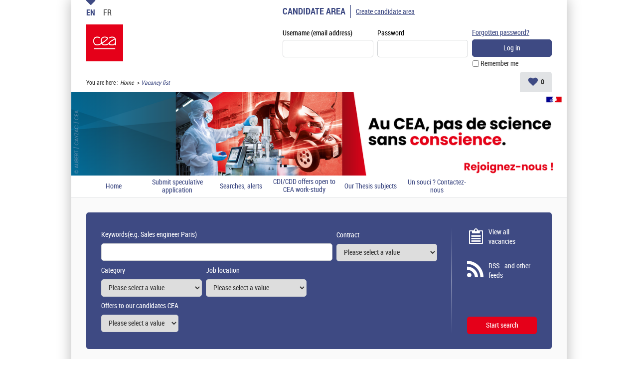

--- FILE ---
content_type: text/html; charset=utf-8
request_url: https://www.emploi.cea.fr/job/list-of-all-jobs.aspx?LCID=2057&mode=layer
body_size: 24971
content:


<!DOCTYPE html PUBLIC "-//W3C//DTD XHTML 1.0 Transitional//EN" "http://www.w3.org/TR/xhtml1/DTD/xhtml1-transitional.dtd">
<html xmlns="http://www.w3.org/1999/xhtml" xml:lang="en" lang="en">
<head><title>
	CEA - Search results(767 vacancies/1)-Display all
</title>
    
<link href="/DynamicContent/bundle/style/common?v=FbaAkwHCRARHfd8ThKzYxumgiLzSbTAM-Qek84xxKjk1" rel="stylesheet"/>
<link href="/DynamicContent/bundle/style/import?v=dJhPJTskVpiBnjnlzrDtKxDMbdpF8RksaRp-1wFLGfo1" rel="stylesheet"/>
<script src="/bundle/common?v=DgJG_njZ0xBWeT02eS8oL1KmixXlkvOzkDKMxjfe5V41"></script>

        <link rel="shortcut icon" type="image/x-icon" href="/DynamicContent/Images/Picto/favicon.ico" />
        <link rel="icon" type="image/x-icon" href="/DynamicContent/Images/Picto/favicon.ico" />
        <link rel="icon" type="image/png" href="/DynamicContent/Images/Picto/mobile-icon.png"/>
        <link rel="apple-touch-icon" href="/DynamicContent/Images/Picto/mobile-icon.png" />
        <noscript>
            <link href="/DynamicContent/bundle/style/nojs?v=" rel="stylesheet"/>

        </noscript>
    
    
    <script src="/bundle/ImprovedHtmlJs/OfferList?v=Cuh6K-X_CIAWuqlokgbn6wEvd2_JR-4o6Nd7k9T8Ygs1"></script>


<meta http-equiv="Content-Type" content="text/html; charset=UTF-8" /><meta name="viewport" content="width=device-width, initial-scale=1.0" /><script src="/bundle/ImprovedHtmlJs/common?v=UNgyO2Gp7Dqa6vs63Enf7YxiJLMLz7Q6c_Um9FFDWdI1"></script>
<script type="text/javascript" data-id="cookies" data-product="fo_recruiting" src="/client/dist/talentsoft-cookies.iife.js"></script>
<script src="/client/dist/tscookies.815b12a28aab6935.js"></script>
</head>
<body id="ctl00_ctl00_bodyElement" class="mobile-break-point">
    <div id="pageLoader" class="loading-container" style="display: none;">
        <div class="ts-loader"></div>
    </div>
    <script type="text/javascript">
        if (typeof newrelic !== 'undefined') {
            newrelic.setPageViewName("/Pages/Offre/ListeOffre.aspx");
        }
    </script>
<div id="ctl00_ctl00_divContent" class="no-js-hook StructureMenuBas Logo Bandeau">
    
    
            <div id="global" class="ts-container">
            <div class="ts-burger-cta navigation-link"></div>
            <div class="ts-search-cta search-link"></div> 
            <div id="contener">
    
            <div id="header" class="ts-header">
                
                <a id="ancrehaut" name="ancrehaut"></a>
                
                <div class="ts-hero" id="bandeau">
        <img class="ts-hero__image imgBandeau" alt="" src="/Handlers/Image.ashx?imagetype=banner" />
</div>
                
                <div id="menulangue-panier" class="clearfix">
                    <!-- Language -->
                    
                    <!-- Language -->

                    <!-- Basket -->
                    
                    <!-- Basket -->

                    <!-- My Research -->
                    
                    <!-- My Research -->

                    <!-- Messages -->
                    
                    <!-- Messages -->
                </div>
                
                

                <!--
                    This ContentPlaceHolder *is* visible only if 'EnableImprovedHtmlJsHeader' feature *is* *enabled*,
                    otherwise we will display the default state/position of each element inside of this ContentPlaceholder
                -->
                
                    <div class="ts-header-row is-1">
                        <div class="ts-header__col">
                            <!-- Language -->
                                <div class="ts-language-menu" id="menulangue">
        <ul id="menu_langue_site" class="ts-language-menu__list menu-langue-site" title="Language">
                    <li class="ts-list__item is-active langue-active" title="Language selected: English (UK)">EN</li>
                    <li class="ts-list__item">
                        <a class="ts-list__link" title="Choisissez&#160;la&#160;langue&#160;du&#160;site : Fran&#231;ais" lang="fr" href="/offre-de-emploi/liste-toutes-offres.aspx?LCID=1036">FR</a>
                    </li>
        </ul>
    </div>

                            <!-- Language -->

                            <!-- Logo -->
                            <div class="ts-header__logo-wrapper">
                                <div class="ts-header__logo" id="logo">
    <div class="logo__title masquer">
        CEA Careers website: All vacancies
    </div>
    <a class="logo__link" id="lnkLogo" title="CEA Careers website - Home" href="/accueil.aspx?LCID=2057">
            <img id="imgLogo" class="logo__image" alt="CEA" src="/Handlers/Image.ashx?imagetype=logo" />
    </a>
</div>
                            </div>
                            <!-- Logo -->

                            
                                <div class="ts-header__social-media" id="NewDivMenuSocial" style="display:none">
                                    <h2 class="titreh1">
                                        Follow us
                                    </h2>
                                    <ul>
                                        <li id="LI_Social" class="borderbas socialSelector" style="display:none">

    <!-- SocialSharing Button BEGIN -->
    <div id="DIV_Social">
        <!-- class="(Model.IsBigIcon ? "a2a_kit a2a_kit_size_40 a2a_default_style" : "a2a_kit a2a_default_style")" -->
    <div class="a2a_kit a2a_default_style a2a_follow">
<a class="a2a_button_x" data-a2a-follow="cea_officiel"></a><a class="a2a_button_facebook" data-a2a-follow="cea.pageofficielle"></a><a class="a2a_button_instagram" data-a2a-follow="cea_officiel"></a><a class="a2a_button_linkedin_company" data-a2a-follow="cea"></a><a class="a2a_button_youtube" data-a2a-follow="CEAsciences"></a>    </div>
<script>
    window.onload = function () {
        var youtubebutton = document.getElementsByClassName('a2a_button_youtube');
        if (youtubebutton != null) {

            var linkYoutube = youtubebutton[0].href;

            if (linkYoutube.includes('@')) {
                linkYoutube = linkYoutube.replace('/user', '');
                youtubebutton[0].href = linkYoutube;
            }
        }
    }
</script>        

        <!-- Empty hidden element to fix social network icons bug on Chrome 47 (REC-2817) -->
        <div style="display: none;">&nbsp;</div>

    </div>
    <!-- SocialSharing Button END -->
</li>
<br />
                                    </ul>
                                </div>
                            
                        </div>

                        <ul class="ts-menu__navigation" id="menu_site_carriere">
    <li id="liAccueil" class="">
            <a href="/accueil.aspx?LCID=2057" accesskey="1" id="lnkAccueil">
                Home
            </a>
    </li>
        <li id="liSpontanee" class="">
                <a href="/my-account/my-CV-file.aspx#ancrecontenu" id="lnkSpontanee">
                    Submit speculative application
                </a>
        </li>
            <li id="liAlerte" class="">
                <a href="/my-account/my-subscription.aspx#ancrecontenu" id="lnkAlerte">
                    Searches, alerts
                </a>
        </li>
                            <li>
                <a href="https://www.emploi.cea.fr/offre-de-emploi/liste-offres.aspx?mode=layer&amp;lcid=1036&amp;facet_ApplicantCriteria_CustomCodeTableValue3=1852" target="_blank" rel="nofollow" title=" (New window)"> CDI/CDD offers open to CEA work-study students</a>
        </li>
        <li>
                <a href=" https://www.theses-postdocs.cea.fr/offre-de-emploi/liste-toutes-offres.aspx?lcid=2057" target="_blank" rel="nofollow" title=" (New window)">Our Thesis subjects</a>
        </li>
        <li>
                <a href="/fiche-metier/fiche-Un-souci---Contactez-nous_2.aspx?LCID=1036">Un souci ? Contactez-nous</a>
        </li>

</ul>


                        <!-- Account-Register/Login -->
                        <div class="ts-auth-panel" id="espacecandidat">
    <div class="ts-auth-panel__empty-block" id="bloc_espace_haut">
        &nbsp;
    </div>
    <div id="bloc_espace_fond">
<div class="ts-auth-panel__container espace_nonlogue" id="espace_nonlogue">
    <img class="ts-auth-panel__image right" id="ImgConnexion" src="/DynamicContent/Images/Picto/picto_connexion.gif" alt="" />
    <h2 class="ts-auth-panel__title titreh1">
        <span class="masquer">Log in</span>
        Candidate area
    </h2>
    <h3 class="ts-auth-panel__subtitle alreadyHaveAccount" id="h3Title">
        I already have a candidate area
    </h3>
<div class="ts-login-form connexion" id="PanelConnection">
<form action="/Account/Login" method="post">        <fieldset class="ts-login-form__title">
            <legend>
                Log in to candidate area
            </legend>
        </fieldset>
        <div class="ts-login-form__notification divMandatoryField" id="divChampObligatoire">
            <label class="mandatoryFieldLabel labelForRequired mandatoryFieldImage">
                : Required fields
            </label>
            <br />
            <br />
        </div>
<div class="validation-summary-valid ts-notification ts-notification--global ts-notification--header-login message-erreur" data-valmsg-summary="true"><ul><li style="display:none"></li>
</ul></div>    <div class="ts-login-form__controls marginbottom5 clearfix connexiondiv">
        <input name="__RequestVerificationToken" type="hidden" value="QDHmIYqp6nxQaI-SNmOt6LpqeHPUNPV87JGaf0ZfVBbcqn8MAv7_OCEi5hY4H7MWKG1zejfHeWi8t--7aUQ-R-4J57g1" />
        <div class="ts-login-form__form-group ts-form-group ts-form-group--vertical left padding">
            <label for="Login" title="Username (email address)">Username (email address)</label>
            <br />
            <input data-val="true" data-val-required="Username (email address) field required." id="Login" name="Login" type="text" value="" />
        </div>
        <div class="ts-login-form__form-group ts-form-group ts-form-group--vertical left padding">
            <label class="labelForRequired mandatoryFieldImage" for="Password">Password</label>
            <br />
            <input data-val="true" data-val-required="Password field required." id="Password" name="Password" type="password" />
        </div>
    </div>
        <div class="ts-login-form__cta connexiondiv" id="tableConnexionBox">
            <div class="clearfix">
                <div class="ts-login-form__remember-cta left cell1">
                    <span class="checkbox">
                        <input data-val="true" data-val-required="Remember me field required." id="StayConnected" name="StayConnected" type="checkbox" value="true" /><input name="StayConnected" type="hidden" value="false" />
                    </span>
                    <label for="StayConnected" id="lblCbConnecte">Remember me</label>
                </div>
                    <div class="ts-login-form__reset-password-cta left paddingleft10 cell2" id="divAskPassword">
                        <a class="ts-link" id="lnkSendPwd" href="/my-account/find-my-password.aspx">Forgotten password?</a>
                    </div>
            </div>
            <input id="ReturnUrl" name="ReturnUrl" type="hidden" value="/mon-compte/mon-espace.aspx" />
            <input type="submit" class="ts-login-form__button ts-button ts-button--primary btnMoyen btnConnexion" id="btnConnexion" value="Log in" />
        </div>
</form></div>
    <div class="ts-create-account" id="creation">
    <hr />
    <h3>
        <a class="ts-create-account__link ts-link" id="lnkCreerCompte" href="/my-account/log-in.aspx?titletype=dashboard">
            <img id="imgConnexionCreate"
                 src="/DynamicContent/Images/Picto/picto_creation.gif"
                 alt="Register"
                 class="ts-create-account__image right"
                 title="Register" />
            Create candidate area
        </a>
    </h3>
    <p class="ts-create-account__text">You don’t have a candidate area. Click here to create one.</p>
</div>
</div>
    </div>
    <div class="ts-auth-panel__empty-block" id="bloc_espace_bas">
        &nbsp;
    </div>
</div>

                        <!-- Account-Register/Login -->
                    </div>

                    <div class="ts-header-row is-2">
                        <!-- Breadcrumbs -->
                            <div class="ts-breadcrumbs" id="filariane">
        <p class="ts-breadcrumbs__container">
            You are here&nbsp;:&nbsp;
            <span class="ts-breadcrumbs__content" id="smp">
                <a href="#smp_SkipLink" title="Follow breadcrumb trail" tabindex="-1"></a>
                

    <span class="ts-breadcrumbs__item ts-site-map-tree__title">
                <a href="/homepage.aspx" title="Home" class="ts-breadcrumbs__link currentNodeLink">Home</a>
    </span>
         &nbsp;&rsaquo;&nbsp; 

    <span class="ts-breadcrumbs__item ts-site-map-leaf__title textsouligne-filariane">
        Vacancy list
    </span>

                <a id="smp_SkipLink"></a>
            </span>
        </p>
    </div>

                        <!-- Breadcrumbs -->

                        <div class="ts-my-shortcuts">
                            <!-- Messages -->
                            
                            <!-- Messages -->

                            <!-- My Research -->
                            
                            <!-- My Research -->

                            <!-- Basket -->
                            <div class="ts-my-shortcuts-jobs-basket" id="cont_panier">
    <div id="panier"
         class="menu_header"
         data-msgadd="Vacancy {0} ({1}) has been added to selection"
         data-msgdel="Vacancy {0} ({1}) has been removed from your favourites.">
        <a id="lnkPanier" class="ts-my-shortcuts-jobs-basket__link" href="/job/my-basket-of-jobs.aspx" title="Selection: 0 vacancy(s)">
            <img id="imgPanier" class="ts-my-shortcuts-jobs-basket__link-img" src="/DynamicContent/Images/Design/BG_panier.png" alt="" />
            <span id="lblPanier" title="Selection: 0 vacancy(s)">Selection: <span class="ts-my-shortcuts__count">0</span> vacancy(s)</span>
        </a>
    </div>
</div>
                            <!-- Basket -->
                        </div>
                    </div>

                    <!-- Logo -->
                    <div class="ts-header__logo-wrapper is-mobile-header">
                        <div class="logo__burger navigation-link">
                            <i class="icon icon-menu"></i>
                            <i class="icon icon-delete"></i>
                        </div>
                        <div class="ts-header__logo" id="logo">
    <div class="logo__title masquer">
        CEA Careers website: All vacancies
    </div>
    <a class="logo__link" id="lnkLogo" title="CEA Careers website - Home" href="/accueil.aspx?LCID=2057">
            <img id="imgLogo" class="logo__image" alt="CEA" src="/Handlers/Image.ashx?imagetype=logo" />
    </a>
</div>
                        <div class="logo__search search-link">
                            <i class="icon icon-search"></i>
                        </div> 
                    </div>
                    <!-- Logo -->
                

            </div>
            <div id="wrapper" class="ts-body">
                
                    <div id="colG">
                        

                        <div class="ts-menu" id="menu-fo">
                            
                                <div  id="DivMenuSocial" style="display:none">
                                    <h2 class="ts-menu__title ts-menu-title--social-media titreh1">
                                        Follow us
                                    </h2>
                                    <ul class="ts-menu__social-media">
                                    <li id="LI_Social" class="borderbas socialSelector" style="display:none">

    <!-- SocialSharing Button BEGIN -->
    <div id="DIV_Social">
        <!-- class="(Model.IsBigIcon ? "a2a_kit a2a_kit_size_40 a2a_default_style" : "a2a_kit a2a_default_style")" -->
    <div class="a2a_kit a2a_default_style a2a_follow">
<a class="a2a_button_x" data-a2a-follow="cea_officiel"></a><a class="a2a_button_facebook" data-a2a-follow="cea.pageofficielle"></a><a class="a2a_button_instagram" data-a2a-follow="cea_officiel"></a><a class="a2a_button_linkedin_company" data-a2a-follow="cea"></a><a class="a2a_button_youtube" data-a2a-follow="CEAsciences"></a>    </div>
<script>
    window.onload = function () {
        var youtubebutton = document.getElementsByClassName('a2a_button_youtube');
        if (youtubebutton != null) {

            var linkYoutube = youtubebutton[0].href;

            if (linkYoutube.includes('@')) {
                linkYoutube = linkYoutube.replace('/user', '');
                youtubebutton[0].href = linkYoutube;
            }
        }
    }
</script>        

        <!-- Empty hidden element to fix social network icons bug on Chrome 47 (REC-2817) -->
        <div style="display: none;">&nbsp;</div>

    </div>
    <!-- SocialSharing Button END -->
</li>
<br />
                                    </ul>
                                </div>
                            
                            <h2 class="ts-menu__title ts-menu-title--navigation titreh1">
                                <span class="masquer">Menu </span>
                                Careers website
                                <span id="ctl00_ctl00_LeftColumnPlaceHolder_menu_fo_titre3" class="masquer"> CEA</span>
                            </h2>
                            <ul class="ts-menu__navigation" id="menu_site_carriere">
    <li id="liAccueil" class="">
            <a href="/accueil.aspx?LCID=2057" accesskey="1" id="lnkAccueil">
                Home
            </a>
    </li>
        <li id="liSpontanee" class="">
                <a href="/my-account/my-CV-file.aspx#ancrecontenu" id="lnkSpontanee">
                    Submit speculative application
                </a>
        </li>
            <li id="liAlerte" class="">
                <a href="/my-account/my-subscription.aspx#ancrecontenu" id="lnkAlerte">
                    Searches, alerts
                </a>
        </li>
                            <li>
                <a href="https://www.emploi.cea.fr/offre-de-emploi/liste-offres.aspx?mode=layer&amp;lcid=1036&amp;facet_ApplicantCriteria_CustomCodeTableValue3=1852" target="_blank" rel="nofollow" title=" (New window)"> CDI/CDD offers open to CEA work-study students</a>
        </li>
        <li>
                <a href=" https://www.theses-postdocs.cea.fr/offre-de-emploi/liste-toutes-offres.aspx?lcid=2057" target="_blank" rel="nofollow" title=" (New window)">Our Thesis subjects</a>
        </li>
        <li>
                <a href="/fiche-metier/fiche-Un-souci---Contactez-nous_2.aspx?LCID=1036">Un souci ? Contactez-nous</a>
        </li>

</ul>

                        </div>
                        <!-- Account-Register/Login -->
                        
                        <!-- Account-Register/Login -->
                        <div id="dvPub" class="ts-diapPub pub">
    <div id="bt_diapo" class="ts-diapPub-buttons">
        <div class="ts-diapPub-buttons-stop stop">
            <img id="imgPause" title="Pause: Stop slideshow" alt="Pause" src="/DynamicContent/Images/Bouton/BT_pause.jpg" class="ts-diapPub-buttons-stop__img"/>
        </div>
        <div class="ts-diapPub-buttons-start start">
            <img id="imgLecture" title="Play: Run slideshow" alt="Read" src="/DynamicContent/Images/Bouton/BT_lecture.jpg" class="ts-diapPub-buttons-start__img"/>
        </div>
    </div>
    <div id="img_diapo" class="ts-diapPub-images">
            <img class="border PubSize" alt="" src="/DynamicContent/Images/Pub/IMG_pub.jpg" class="ts-diapPub-images__img"/>
            <img class="border PubSize" alt="" src="/DynamicContent/Images/Pub/IMG_pub1.jpg" class="ts-diapPub-images__img"/>
            <img class="border PubSize" alt="" src="/DynamicContent/Images/Pub/IMG_pub2.jpg" class="ts-diapPub-images__img"/>
            <img class="border PubSize" alt="" src="/DynamicContent/Images/Pub/IMG_pub3.jpg" class="ts-diapPub-images__img"/>
    </div>
</div>

<script type="text/javascript">
    $(document).ready(function () {
        $("#img_diapo").mbScrollable({
            width: 292,
            elementsInPage: 1,
            elementMargin: 3,
            height: 180,
            controls: "#bt_diapo",
            slideTimer: 600,
            autoscroll: true,
            scrollTimer: 6000
        });
    });
</script>

                    </div>
                
                <div id="colD" class="ts-content">
                    

                    <form name="aspnetForm" method="post" action="./list-of-all-jobs.aspx?LCID=2057&amp;mode=layer" id="aspnetForm">
<div>
<input type="hidden" name="__VIEWSTATE" id="__VIEWSTATE" value="E394WbDQmXhwKEvAdOlfT50mceIKcdenTdWo7JS2m5P9dRgpNymGqo1EQnoIxjU3PGqxvhT3aFK683lgWdmQ36VMnq4=" />
</div>


<script type="text/javascript">
//<![CDATA[
var multiSelectConfiguration  = {
    AndMoreValue: 'and {0} more...',
    MaxDisplayableItems: 3
};//]]>
</script>

<div>

	<input type="hidden" name="__VIEWSTATEGENERATOR" id="__VIEWSTATEGENERATOR" value="CBA867DE" />
	<input type="hidden" name="__EVENTTARGET" id="__EVENTTARGET" value="" />
	<input type="hidden" name="__EVENTARGUMENT" id="__EVENTARGUMENT" value="" />
	<input type="hidden" name="__EVENTVALIDATION" id="__EVENTVALIDATION" value="cZSwu1mPB2az1NxAWiTdTHBX5Jhwt4+IFMa+yOJ3EVsE8sgOX/PF6rn9cS6jhFa1VmfKS2D4BBcJkG7CmKC8ErFiGPcWwdL/wnkBZs08lTEjg4tvAfcieTk6PVyo9hq1rPisXee04r20vDXIJfS9y1wrUbj4P/FEOI/2MWYbdcE9DI5HXHUBM6o52xvNZWZOOb3XbK/GvoT2n6DXpU14rz5JJjUVORxifktQcraPgz5ejjtZ" />
</div><div id="div_moteur" class="ts-search-engine-form">
    <div id="moteur">
        <a id="ancremoteur" name="ancremoteur"></a>
        <fieldset class="fieldset_sansborder">
            <legend class="ts-search-engine-form__title masquer">
                CEA vacancy search engine
            </legend>
            <div id="ctl00_ctl00_moteurRapideOffre_Panel1" class=" backgroundMoteur" onkeypress="javascript:return WebForm_FireDefaultButton(event, &#39;ctl00_ctl00_moteurRapideOffre_BT_recherche&#39;)">
	
                <img id="ctl00_ctl00_moteurRapideOffre_imgBackgroundMoteur" class="ts-search-engine-form__image" src="/DynamicContent/Images/Design/BG_moteur.gif" alt="" />
                <div class="ts-search-engine-form__content contentMoteur">

                    <div id="ctl00_ctl00_moteurRapideOffre_moteuravance" class="ts-search-engine-form__controls">
		<div class="ts-form-group-row maxPerCentWidth clearfix marginbottom5">
        <div id="Critere_Keywords" class="left">
            <label for="ctl00_ctl00_moteurRapideOffre_ctl00_OfferCriteria_Keywords" id="ctl00_ctl00_moteurRapideOffre_ctl00_lblCritere1" class="keyword clearfix"><span class="gras">Keywords</span><span class="exemple">(e.g. Sales engineer Paris)</span><input name="ctl00$ctl00$moteurRapideOffre$ctl00$OfferCriteria_Keywords" type="text" maxlength="100" size="40" id="ctl00_ctl00_moteurRapideOffre_ctl00_OfferCriteria_Keywords" /></label>
        </div>
        <div id="Critere_Contract" class="left">
            <label for="ctl00_ctl00_moteurRapideOffre_ctl00_EngineCriteriaCollection_Contract" id="ctl00_ctl00_moteurRapideOffre_ctl00_lblCritere2" class="ts-form-group ts-form-group--vertical"><span class="gras">Contract</span><select id="ctl00_ctl00_moteurRapideOffre_ctl00_EngineCriteriaCollection_Contract" name="ctl00$ctl00$moteurRapideOffre$ctl00$EngineCriteriaCollection$Contract"><option value="0">Please select a value</option><option value="577">Permanent contract (247)</option><option value="578">Fixed-term contract (166)</option><option value="579">Internship (269)</option><option value="1781">Postdoc (61)</option><option value="1292">Work-Study contract (24)</option></select></label>
        </div>
    </div>
<div class="ts-form-group-row maxPerCentWidth clearfix marginbottom5">
        <div id="Critere_PrimaryProfile" class="left">
            <label for="ctl00_ctl00_moteurRapideOffre_ctl01_OfferCriteria_PrimaryProfile" id="ctl00_ctl00_moteurRapideOffre_ctl01_lblCritere1" class="ts-form-group ts-form-group--vertical"><span class="gras">Category</span><select id="ctl00_ctl00_moteurRapideOffre_ctl01_OfferCriteria_PrimaryProfile" name="ctl00$ctl00$moteurRapideOffre$ctl01$OfferCriteria$PrimaryProfile"><option value="0">Please select a value</option><option value="1892">Biology, biophysics and biochemistry (17)</option><option value="1900">Biomedical research, clinical and pre-clinical (1)</option><option value="1910">Business administration and communication (57)</option><option value="1911">Business administration and communication (34)</option><option value="1893">Chemistry (41)</option><option value="1920">Condensed Matter Physics, chemistry, nanosciences (7)</option><option value="1919">Corpuscular physics and outer space (2)</option><option value="1923">Earth and environmental science (10)</option><option value="1906">Electromagnetism, electrical engineering (16)</option><option value="1894">Electronics components and equipments  (33)</option><option value="1921">Engineering science (24)</option><option value="1895">Environment and climate science (4)</option><option value="1915">Health (10)</option><option value="1909">Information system (29)</option><option value="1896">Intrumentation, metrology and control (37)</option><option value="1922">Life Sciences (2)</option><option value="1918">Management and projects (24)</option><option value="1897">Materials, solid state physics  (69)</option><option value="1898">Mathematics, information, scientific, software (80)</option><option value="1899">Mechanical and thermal (60)</option><option value="1907">Micro and nano technologies (47)</option><option value="1925">Miscellaneous (18)</option><option value="1904">Thermohydraulics and fluid mechanics (8)</option><option value="1903">Physics of the nucleus, atom, molecule (9)</option><option value="1901">Neutronics and reactors physics (8)</option><option value="1902">Optics and Optronics (23)</option><option value="1917">Nuclear safety (18)</option><option value="1916">Occupational safety and property - Radioprotection (23)</option><option value="1905">Operating specific installations (24)</option><option value="1913">Production support (7)</option><option value="1914">Quality and environment (7)</option><option value="1908">Security against malicious damage (12)</option><option value="1924">Theoretical physics (4)</option><option value="1912">Valuation promoting information management (2)</option></select></label>
        </div>
        <div id="Critere_Location_GeographicalAreaCollection" class="left">
            <label for="ctl00_ctl00_moteurRapideOffre_ctl01_OfferCriteria_Location_GeographicalAreaCollection" id="ctl00_ctl00_moteurRapideOffre_ctl01_lblCritere2" class="ts-form-group ts-form-group--vertical"><span class="gras">Job location</span><select id="ctl00_ctl00_moteurRapideOffre_ctl01_OfferCriteria_Location_GeographicalAreaCollection" name="ctl00$ctl00$moteurRapideOffre$ctl01$OfferCriteria$Location$GeographicalAreaCollection"><option value="0">Please select a value</option><optgroup label="Europe (762)"><option value="22">&nbsp;&nbsp;&nbsp;Europe (762)</option><option value="79">&nbsp;&nbsp;&nbsp;&nbsp;&nbsp;&nbsp;France (762)</option><option value="2154">&nbsp;&nbsp;&nbsp;&nbsp;&nbsp;&nbsp;&nbsp;&nbsp;&nbsp;Auvergne-Rh&#244;ne-Alpes (127)</option><option value="334">&nbsp;&nbsp;&nbsp;&nbsp;&nbsp;&nbsp;&nbsp;&nbsp;&nbsp;&nbsp;&nbsp;&nbsp;Is&#232;re (38) (114)</option><option value="337">&nbsp;&nbsp;&nbsp;&nbsp;&nbsp;&nbsp;&nbsp;&nbsp;&nbsp;&nbsp;&nbsp;&nbsp;Savoie (73) (9)</option><option value="2149">&nbsp;&nbsp;&nbsp;&nbsp;&nbsp;&nbsp;&nbsp;&nbsp;&nbsp;Bourgogne-Franche-Comt&#233; (53)</option><option value="250">&nbsp;&nbsp;&nbsp;&nbsp;&nbsp;&nbsp;&nbsp;&nbsp;&nbsp;&nbsp;&nbsp;&nbsp;Cote d&#39;Or (21) (45)</option><option value="201">&nbsp;&nbsp;&nbsp;&nbsp;&nbsp;&nbsp;&nbsp;&nbsp;&nbsp;Brittany (2)</option><option value="255">&nbsp;&nbsp;&nbsp;&nbsp;&nbsp;&nbsp;&nbsp;&nbsp;&nbsp;&nbsp;&nbsp;&nbsp;Finist&#232;re (29) (2)</option><option value="2150">&nbsp;&nbsp;&nbsp;&nbsp;&nbsp;&nbsp;&nbsp;&nbsp;&nbsp;Centre-Val de Loire (37)</option><option value="261">&nbsp;&nbsp;&nbsp;&nbsp;&nbsp;&nbsp;&nbsp;&nbsp;&nbsp;&nbsp;&nbsp;&nbsp;Indre et Loire (37) (34)</option><option value="2155">&nbsp;&nbsp;&nbsp;&nbsp;&nbsp;&nbsp;&nbsp;&nbsp;&nbsp;Hauts-de-France (2)</option><option value="310">&nbsp;&nbsp;&nbsp;&nbsp;&nbsp;&nbsp;&nbsp;&nbsp;&nbsp;&nbsp;&nbsp;&nbsp;Nord (59) (2)</option><option value="208">&nbsp;&nbsp;&nbsp;&nbsp;&nbsp;&nbsp;&nbsp;&nbsp;&nbsp;Ile-de-France (322)</option><option value="282">&nbsp;&nbsp;&nbsp;&nbsp;&nbsp;&nbsp;&nbsp;&nbsp;&nbsp;&nbsp;&nbsp;&nbsp;Essonne (91) (267)</option><option value="283">&nbsp;&nbsp;&nbsp;&nbsp;&nbsp;&nbsp;&nbsp;&nbsp;&nbsp;&nbsp;&nbsp;&nbsp;Hauts-de-Seine (92) (31)</option><option value="284">&nbsp;&nbsp;&nbsp;&nbsp;&nbsp;&nbsp;&nbsp;&nbsp;&nbsp;&nbsp;&nbsp;&nbsp;Paris (75) (2)</option><option value="2148">&nbsp;&nbsp;&nbsp;&nbsp;&nbsp;&nbsp;&nbsp;&nbsp;&nbsp;Normandie (3)</option><option value="247">&nbsp;&nbsp;&nbsp;&nbsp;&nbsp;&nbsp;&nbsp;&nbsp;&nbsp;&nbsp;&nbsp;&nbsp;Calvados (14) (3)</option><option value="2147">&nbsp;&nbsp;&nbsp;&nbsp;&nbsp;&nbsp;&nbsp;&nbsp;&nbsp;Nouvelle-Aquitaine (46)</option><option value="239">&nbsp;&nbsp;&nbsp;&nbsp;&nbsp;&nbsp;&nbsp;&nbsp;&nbsp;&nbsp;&nbsp;&nbsp;Gironde (33) (26)</option><option value="2152">&nbsp;&nbsp;&nbsp;&nbsp;&nbsp;&nbsp;&nbsp;&nbsp;&nbsp;Occitanie (82)</option><option value="291">&nbsp;&nbsp;&nbsp;&nbsp;&nbsp;&nbsp;&nbsp;&nbsp;&nbsp;&nbsp;&nbsp;&nbsp;Gard (30) (64)</option><option value="305">&nbsp;&nbsp;&nbsp;&nbsp;&nbsp;&nbsp;&nbsp;&nbsp;&nbsp;&nbsp;&nbsp;&nbsp;Haute Garonne (31) (4)</option><option value="307">&nbsp;&nbsp;&nbsp;&nbsp;&nbsp;&nbsp;&nbsp;&nbsp;&nbsp;&nbsp;&nbsp;&nbsp;Lot (46) (13)</option><option value="2156">&nbsp;&nbsp;&nbsp;&nbsp;&nbsp;&nbsp;&nbsp;&nbsp;&nbsp;Provence-C&#244;te d&#39;Azur (72)</option><option value="326">&nbsp;&nbsp;&nbsp;&nbsp;&nbsp;&nbsp;&nbsp;&nbsp;&nbsp;&nbsp;&nbsp;&nbsp;Bouches du Rh&#244;ne (13) (72)</option></optgroup></select></label>
        </div>
    </div>
<div class="ts-form-group-row maxPerCentWidth clearfix marginbottom5">
        <div id="Critere_ApplicantCriteria_CustomCodeTableValue3" class="left">
            <label for="ctl00_ctl00_moteurRapideOffre_ctl02_EngineCriteriaCollection_ApplicantCriteria_CustomCodeTableValue3" id="ctl00_ctl00_moteurRapideOffre_ctl02_lblCritere1" class="ts-form-group ts-form-group--vertical"><span class="gras">Offers to our candidates CEA</span><select id="ctl00_ctl00_moteurRapideOffre_ctl02_EngineCriteriaCollection_ApplicantCriteria_CustomCodeTableValue3" name="ctl00$ctl00$moteurRapideOffre$ctl02$EngineCriteriaCollection$ApplicantCriteria$CustomCodeTableValue3"><option value="0">Please select a value</option><option value="1852">Oui (162)</option><option value="1853">Non (251)</option></select></label>
        </div>
        
    </div>

	</div>

                    <div class="ts-search-engine-form__cta maxPerCentWidth clearfix">
                        <div class="offres">
                            <a id="ctl00_ctl00_moteurRapideOffre_lnkAllOffers" class="ts-search-engine-form__vacancies-cta" href="/job/list-of-all-jobs.aspx?all=1&amp;mode=layer#ancrecontenu">View all vacancies</a>
                        </div>
                        <div id="ctl00_ctl00_moteurRapideOffre_Cont_Lnk_RSS" class="flux ">
                            <a id="ctl00_ctl00_moteurRapideOffre_lienRss" class="ts-search-engine-form__rss-cta" href="/job/all-rss-feeds.aspx">RSS <abbr title="Really Simple Syndication" lang="en"></abbr> and other feeds</a>
                        </div>
                        <div class="recherche ">
                            <input type="submit" name="ctl00$ctl00$moteurRapideOffre$BT_recherche" value="Start search" id="ctl00_ctl00_moteurRapideOffre_BT_recherche" class="ts-search-engine-form__button ts-button ts-button--success btnrecherche" />
                        </div>
                    </div>
                </div>
            
</div>
        </fieldset>
    </div>
</div>

                        <a id="ancrecontenu" name="ancrecontenu"></a>
                        <div id="divJsCookieError">
</div>

<script type="text/javascript">
    (function ($) {
        $(function () {
            Cookies.set('rflex_cookie', '1', { path: '/', sameSite: 'None', secure: true });
            var divJsCookie = $("#divJsCookieError");
            $.ajax({
                url: '/Handlers/CookieTest.ashx',
                statusCode: {
                    200: function () {
                        divJsCookie.hide();
                    },
                    202: function () {
                        divJsCookie.addClass("erreur");
                        divJsCookie.append("<table><tr><td valign='top'><img alt='Error' src='/DynamicContent/Images/Picto/picto_erreur.gif' /></td><td><ul><li>In order to browse this website, you must enable cookies in your browser.<br /><b>Internet Explorer</b><br />Go to Tools/Internet Options/Confidentiality/Select accept cookies.<br />For more information : <a target=\"_blank\" href=\"http://windows.microsoft.com/fr-FR/windows7/How-to-manage-cookies-in-Internet-Explorer-9\">Cookie management in Internet Explorer 9</a><br /><b>Firefox</b><br />Go to Tools/Options/Privacy, select personal settings for browser history and accept cookies.<br />For more information: <a target=\"_blank\" href=\"http://support.mozilla.org/fr/kb/Activer%20et%20d%C3%A9sactiver%20les%20cookies\">Firefox Help – Activate and deactivate cookies</a><br /><b>Chrome</b><br />Go to Tools/Settings/Select advanced settings/Content settings. Allow local data storage (recommended).<br />For more information : <a target=\"_blank\" href=\"http://support.google.com/chrome/bin/answer.py?hl=fr&answer=95647\">Chrome – Manage cookies</a><br /><b>Safari</b><br />Go to Tools/Preferences/Confidentiality. In Block cookies choose Never.<br />For more information : <a target=\"_blank\" href=\"http://support.apple.com/kb/HT1677?viewlocale=fr_FR\">iOS – Safari Web settings</a>)</li></ul></td></tr></table>");
                        divJsCookie.show();

                        var btnConnexionBox = $("#btnConnexion");
                        btnConnexionBox.disabled = true;
                        btnConnexionBox.attr('title', 'Please activate cookies in your web browser in order to continue');

                        if (typeof (disableCreateAccountBtn) == 'function') {
                            disableCreateAccountBtn();
                        }
                        if (typeof (disableConnexionViaPageBtn) == 'function') {
                            disableConnexionViaPageBtn();
                        }
                    }
                }
            });
        });
    })(jQuery);
</script>
                        
    

                        <div data-val-headertext="&lt;img src=&quot;/DynamicContent/Images/Picto/picto_erreur.gif&quot; alt=&quot;Error&quot;/>" id="ctl00_ctl00_ctl07_defaultValidationSummary" class="ts-notification ts-notification--global ts-notification--info ts-notification--add-cross erreur clearfix" data-valsummary="true" style="color:Red;display:none;">

</div>
<div id="ctl00_ctl00_ctl07_divInformation" class="ts-notification ts-notification--global ts-notification--info ts-notification--add-cross info clearfix maxPerCentWidth" style="display:none;">
    <div class="verticalTop">
        <img id="ctl00_ctl00_ctl07_imgPictoInfo" src="/DynamicContent/Images/Picto/picto_info.gif" alt="Information" />
    </div>
    <div id="ctl00_ctl00_ctl07_ulInformation" class="ts-notification__txt widthinfo">
    </div>
</div>
                        <!-- Breadcrumbs -->
                    
                        <!-- Breadcrumbs -->

                        <div id="titrepages">
                            
    
    
	<h1 class="ts-title ts-title--primary">
	    Jobs CEA
	</h1>


                        </div>
                        <div id="contenu">
                            <div id="contenu2" class="ts-loader ts-ol__loader">
                                
    
	

<div class="ts-ol-criterias" id="criteres">
    <h2 class="ts-ol-criterias__title styleh3">
        <span>Criteria selected: </span>
    </h2>
    <div id="ctl00_ctl00_corpsRoot_corps_AfficheMoteur_displayMode" class="ts-ol-criterias-display-mode searchResultDisplayMode">
        <div id="layerMode">
            <input type="image" name="ctl00$ctl00$corpsRoot$corps$AfficheMoteur$btnLayer" id="ctl00_ctl00_corpsRoot_corps_AfficheMoteur_btnLayer" title="Tile" class="ts-ol-criterias-display-mode__image" src="/DynamicContent/Images/Bouton/BT_mode_layer_focused.png" alt="Tile" />
            <a id="ctl00_ctl00_corpsRoot_corps_AfficheMoteur_lkbLayer" title="Tile" class="ts-ol-criterias-display-mode-link ts-ol-criterias-display-mode-link__card ts-ol-criterias-display-mode-link--selected" href="/job/list-of-all-jobs.aspx?LCID=2057&amp;mode=layer">Tile</a>
        </div>
        <div id="listMode">
            <input type="image" name="ctl00$ctl00$corpsRoot$corps$AfficheMoteur$btnList" id="ctl00_ctl00_corpsRoot_corps_AfficheMoteur_btnList" title="List" class="ts-ol-criterias-display-mode__image" src="/DynamicContent/Images/Bouton/BT_mode_list.png" alt="List" />
            <a id="ctl00_ctl00_corpsRoot_corps_AfficheMoteur_lkbList" title="List" class="ts-ol-criterias-display-mode-link ts-ol-criterias-display-mode-link__list" href="/job/list-of-all-jobs.aspx?LCID=2057&amp;mode=list">List</a>
        </div>
        <div id="mapMode">
            
            
        </div>
    </div>
    Display all

    <p class="ts-ol-criterias-more-less show-more-less">
        <a class="ts-ol-criterias-more-less__more show-more">See more criteria</a>
        <a class="ts-ol-criterias-more-less__less show-less">See fewer criteria</a>
    </p>

    
    <p id="ctl00_ctl00_corpsRoot_corps_AfficheMoteur_afficherUrlCritere" class="ts-ol-criterias-url paddingtop5 break-word">
        <a id="ctl00_ctl00_corpsRoot_corps_AfficheMoteur_linkOffer" class="ts-ol-criterias-url__button" href="/job/list-of-all-jobs.aspx?LCID=2057&amp;mode=layer&amp;showSearchUrl=1">&raquo;&nbsp;Display the search url</a>
        <br class="ts-ol-criterias-url__br"/>
        
    </p>
</div>

	<div id="ctl00_ctl00_corpsRoot_corps_resultat" class="ts-ol-pagination ts-ol-pagination--top">
	    

<div class="ts-ol-pagination__title resultat">
    Number of results: 
    <span id="ctl00_ctl00_corpsRoot_corps_Pagination_TotalOffers" class="gras">767 vacancy(s)</span>&nbsp;
</div>

<div id="resultatPagination" class="pagination">
	
	<ul class="ts-ol-pagination-list PrecSuivant" >
		
		
					
			
				<li id="ctl00_ctl00_corpsRoot_corps_Pagination_Pager_ctl01_liPage" class="ts-ol-pagination-list-item ts-ol-pagination-list-item--active ts-ol-pagination-list-item--previous">
					
					<span id="ctl00_ctl00_corpsRoot_corps_Pagination_Pager_ctl01_pagelbl" class="ts-ol-pagination-list-item__link ts-ol-pagination-list-item__link--active gras">1</span>&nbsp;
				</li>
			
				<li id="ctl00_ctl00_corpsRoot_corps_Pagination_Pager_ctl02_liPage" class="ts-ol-pagination-list-item ts-ol-pagination-list-item--next-active">
					<a id="ctl00_ctl00_corpsRoot_corps_Pagination_Pager_ctl02_page" title="Search results - page 2/77" class="ts-ol-pagination-list-item__link" href="https://www.emploi.cea.fr/job/list-of-all-jobs.aspx?page=2&amp;LCID=2057">2</a>
					&nbsp;
				</li>
			
				<li id="ctl00_ctl00_corpsRoot_corps_Pagination_Pager_ctl03_liPage" class="ts-ol-pagination-list-item ts-ol-pagination-list-item--other">
					<a id="ctl00_ctl00_corpsRoot_corps_Pagination_Pager_ctl03_page" title="Search results - page 3/77" class="ts-ol-pagination-list-item__link" href="https://www.emploi.cea.fr/job/list-of-all-jobs.aspx?page=3&amp;LCID=2057">3</a>
					&nbsp;
				</li>
			
				<li id="ctl00_ctl00_corpsRoot_corps_Pagination_Pager_ctl04_liPage" class="ts-ol-pagination-list-item ts-ol-pagination-list-item--other">
					<a id="ctl00_ctl00_corpsRoot_corps_Pagination_Pager_ctl04_page" title="Search results - page 4/77" class="ts-ol-pagination-list-item__link" href="https://www.emploi.cea.fr/job/list-of-all-jobs.aspx?page=4&amp;LCID=2057">4</a>
					&nbsp;
				</li>
			
				<li id="ctl00_ctl00_corpsRoot_corps_Pagination_Pager_ctl05_liPage" class="ts-ol-pagination-list-item ts-ol-pagination-list-item--other">
					<a id="ctl00_ctl00_corpsRoot_corps_Pagination_Pager_ctl05_page" title="Search results - page 5/77" class="ts-ol-pagination-list-item__link" href="https://www.emploi.cea.fr/job/list-of-all-jobs.aspx?page=5&amp;LCID=2057">5</a>
					&nbsp;
				</li>
			
				<li id="ctl00_ctl00_corpsRoot_corps_Pagination_Pager_ctl06_liPage" class="ts-ol-pagination-list-item ts-ol-pagination-list-item--other">
					<a id="ctl00_ctl00_corpsRoot_corps_Pagination_Pager_ctl06_page" title="Search results - page 6/77" class="ts-ol-pagination-list-item__link" href="https://www.emploi.cea.fr/job/list-of-all-jobs.aspx?page=6&amp;LCID=2057">6</a>
					&nbsp;
				</li>
			
				<li id="ctl00_ctl00_corpsRoot_corps_Pagination_Pager_ctl07_liPage" class="ts-ol-pagination-list-item ts-ol-pagination-list-item--other">
					<a id="ctl00_ctl00_corpsRoot_corps_Pagination_Pager_ctl07_page" title="Search results - page 7/77" class="ts-ol-pagination-list-item__link" href="https://www.emploi.cea.fr/job/list-of-all-jobs.aspx?page=7&amp;LCID=2057">7</a>
					&nbsp;
				</li>
			
				<li id="ctl00_ctl00_corpsRoot_corps_Pagination_Pager_ctl08_liPage" class="ts-ol-pagination-list-item ts-ol-pagination-list-item--other">
					<a id="ctl00_ctl00_corpsRoot_corps_Pagination_Pager_ctl08_page" title="Search results - page 8/77" class="ts-ol-pagination-list-item__link" href="https://www.emploi.cea.fr/job/list-of-all-jobs.aspx?page=8&amp;LCID=2057">8</a>
					&nbsp;
				</li>
			
				<li id="ctl00_ctl00_corpsRoot_corps_Pagination_Pager_ctl09_liPage" class="ts-ol-pagination-list-item ts-ol-pagination-list-item--other">
					<a id="ctl00_ctl00_corpsRoot_corps_Pagination_Pager_ctl09_page" title="Search results - page 9/77" class="ts-ol-pagination-list-item__link" href="https://www.emploi.cea.fr/job/list-of-all-jobs.aspx?page=9&amp;LCID=2057">9</a>
					&nbsp;
				</li>
			
				<li id="ctl00_ctl00_corpsRoot_corps_Pagination_Pager_ctl10_liPage" class="ts-ol-pagination-list-item ts-ol-pagination-list-item--other">
					<a id="ctl00_ctl00_corpsRoot_corps_Pagination_Pager_ctl10_page" title="Search results - page 10/77" class="ts-ol-pagination-list-item__link" href="https://www.emploi.cea.fr/job/list-of-all-jobs.aspx?page=10&amp;LCID=2057">10</a>
					&nbsp;
				</li>
			
				<li id="ctl00_ctl00_corpsRoot_corps_Pagination_Pager_ctl11_liPage" class="ts-ol-pagination-list-item ts-ol-pagination-list-item--other">
					<a id="ctl00_ctl00_corpsRoot_corps_Pagination_Pager_ctl11_page" title="Search results - page 11/77" class="ts-ol-pagination-list-item__link" href="https://www.emploi.cea.fr/job/list-of-all-jobs.aspx?page=11&amp;LCID=2057">11</a>
					&nbsp;
				</li>
			
				<li id="ctl00_ctl00_corpsRoot_corps_Pagination_Pager_ctl12_liPage" class="ts-ol-pagination-list-item ts-ol-pagination-list-item--other">
					<a id="ctl00_ctl00_corpsRoot_corps_Pagination_Pager_ctl12_page" title="Search results - page 12/77" class="ts-ol-pagination-list-item__link" href="https://www.emploi.cea.fr/job/list-of-all-jobs.aspx?page=12&amp;LCID=2057">12</a>
					&nbsp;
				</li>
			
				<li id="ctl00_ctl00_corpsRoot_corps_Pagination_Pager_ctl13_liPage" class="ts-ol-pagination-list-item ts-ol-pagination-list-item--other">
					<a id="ctl00_ctl00_corpsRoot_corps_Pagination_Pager_ctl13_page" title="Search results - page 13/77" class="ts-ol-pagination-list-item__link" href="https://www.emploi.cea.fr/job/list-of-all-jobs.aspx?page=13&amp;LCID=2057">13</a>
					&nbsp;
				</li>
			
				<li id="ctl00_ctl00_corpsRoot_corps_Pagination_Pager_ctl14_liPage" class="ts-ol-pagination-list-item ts-ol-pagination-list-item--other">
					<a id="ctl00_ctl00_corpsRoot_corps_Pagination_Pager_ctl14_page" title="Search results - page 14/77" class="ts-ol-pagination-list-item__link" href="https://www.emploi.cea.fr/job/list-of-all-jobs.aspx?page=14&amp;LCID=2057">14</a>
					&nbsp;
				</li>
			
				<li id="ctl00_ctl00_corpsRoot_corps_Pagination_Pager_ctl15_liPage" class="ts-ol-pagination-list-item ts-ol-pagination-list-item--other">
					<a id="ctl00_ctl00_corpsRoot_corps_Pagination_Pager_ctl15_page" title="Search results - page 15/77" class="ts-ol-pagination-list-item__link" href="https://www.emploi.cea.fr/job/list-of-all-jobs.aspx?page=15&amp;LCID=2057">15</a>
					&nbsp;
				</li>
			
				<li id="ctl00_ctl00_corpsRoot_corps_Pagination_Pager_ctl16_liPage" class="ts-ol-pagination-list-item ts-ol-pagination-list-item--other">
					<a id="ctl00_ctl00_corpsRoot_corps_Pagination_Pager_ctl16_page" title="Search results - page 16/77" class="ts-ol-pagination-list-item__link" href="https://www.emploi.cea.fr/job/list-of-all-jobs.aspx?page=16&amp;LCID=2057">16</a>
					&nbsp;
				</li>
			
				<li id="ctl00_ctl00_corpsRoot_corps_Pagination_Pager_ctl17_liPage" class="ts-ol-pagination-list-item ts-ol-pagination-list-item--other">
					<a id="ctl00_ctl00_corpsRoot_corps_Pagination_Pager_ctl17_page" title="Search results - page 17/77" class="ts-ol-pagination-list-item__link" href="https://www.emploi.cea.fr/job/list-of-all-jobs.aspx?page=17&amp;LCID=2057">17</a>
					&nbsp;
				</li>
			
				<li id="ctl00_ctl00_corpsRoot_corps_Pagination_Pager_ctl18_liPage" class="ts-ol-pagination-list-item ts-ol-pagination-list-item--other">
					<a id="ctl00_ctl00_corpsRoot_corps_Pagination_Pager_ctl18_page" title="Search results - page 18/77" class="ts-ol-pagination-list-item__link" href="https://www.emploi.cea.fr/job/list-of-all-jobs.aspx?page=18&amp;LCID=2057">18</a>
					&nbsp;
				</li>
			
				<li id="ctl00_ctl00_corpsRoot_corps_Pagination_Pager_ctl19_liPage" class="ts-ol-pagination-list-item ts-ol-pagination-list-item--other">
					<a id="ctl00_ctl00_corpsRoot_corps_Pagination_Pager_ctl19_page" title="Search results - page 19/77" class="ts-ol-pagination-list-item__link" href="https://www.emploi.cea.fr/job/list-of-all-jobs.aspx?page=19&amp;LCID=2057">19</a>
					&nbsp;
				</li>
			
				<li id="ctl00_ctl00_corpsRoot_corps_Pagination_Pager_ctl20_liPage" class="ts-ol-pagination-list-item ts-ol-pagination-list-item--other">
					<a id="ctl00_ctl00_corpsRoot_corps_Pagination_Pager_ctl20_page" title="Search results - page 20/77" class="ts-ol-pagination-list-item__link" href="https://www.emploi.cea.fr/job/list-of-all-jobs.aspx?page=20&amp;LCID=2057">20</a>
					&nbsp;
				</li>
			
				<li id="ctl00_ctl00_corpsRoot_corps_Pagination_Pager_ctl21_liPage" class="ts-ol-pagination-list-item ts-ol-pagination-list-item--other">
					<a id="ctl00_ctl00_corpsRoot_corps_Pagination_Pager_ctl21_page" title="Search results - page 21/77" class="ts-ol-pagination-list-item__link" href="https://www.emploi.cea.fr/job/list-of-all-jobs.aspx?page=21&amp;LCID=2057">21</a>
					&nbsp;
				</li>
			
				<li id="ctl00_ctl00_corpsRoot_corps_Pagination_Pager_ctl22_liPage" class="ts-ol-pagination-list-item ts-ol-pagination-list-item--other">
					<a id="ctl00_ctl00_corpsRoot_corps_Pagination_Pager_ctl22_page" title="Search results - page 22/77" class="ts-ol-pagination-list-item__link" href="https://www.emploi.cea.fr/job/list-of-all-jobs.aspx?page=22&amp;LCID=2057">22</a>
					&nbsp;
				</li>
			
				<li id="ctl00_ctl00_corpsRoot_corps_Pagination_Pager_ctl23_liPage" class="ts-ol-pagination-list-item ts-ol-pagination-list-item--other">
					<a id="ctl00_ctl00_corpsRoot_corps_Pagination_Pager_ctl23_page" title="Search results - page 23/77" class="ts-ol-pagination-list-item__link" href="https://www.emploi.cea.fr/job/list-of-all-jobs.aspx?page=23&amp;LCID=2057">23</a>
					&nbsp;
				</li>
			
				<li id="ctl00_ctl00_corpsRoot_corps_Pagination_Pager_ctl24_liPage" class="ts-ol-pagination-list-item ts-ol-pagination-list-item--other">
					<a id="ctl00_ctl00_corpsRoot_corps_Pagination_Pager_ctl24_page" title="Search results - page 24/77" class="ts-ol-pagination-list-item__link" href="https://www.emploi.cea.fr/job/list-of-all-jobs.aspx?page=24&amp;LCID=2057">24</a>
					&nbsp;
				</li>
			
				<li id="ctl00_ctl00_corpsRoot_corps_Pagination_Pager_ctl25_liPage" class="ts-ol-pagination-list-item ts-ol-pagination-list-item--other">
					<a id="ctl00_ctl00_corpsRoot_corps_Pagination_Pager_ctl25_page" title="Search results - page 25/77" class="ts-ol-pagination-list-item__link" href="https://www.emploi.cea.fr/job/list-of-all-jobs.aspx?page=25&amp;LCID=2057">25</a>
					&nbsp;
				</li>
			
				<li id="ctl00_ctl00_corpsRoot_corps_Pagination_Pager_ctl26_liPage" class="ts-ol-pagination-list-item ts-ol-pagination-list-item--other">
					<a id="ctl00_ctl00_corpsRoot_corps_Pagination_Pager_ctl26_page" title="Search results - page 26/77" class="ts-ol-pagination-list-item__link" href="https://www.emploi.cea.fr/job/list-of-all-jobs.aspx?page=26&amp;LCID=2057">26</a>
					&nbsp;
				</li>
			
				<li id="ctl00_ctl00_corpsRoot_corps_Pagination_Pager_ctl27_liPage" class="ts-ol-pagination-list-item ts-ol-pagination-list-item--other">
					<a id="ctl00_ctl00_corpsRoot_corps_Pagination_Pager_ctl27_page" title="Search results - page 27/77" class="ts-ol-pagination-list-item__link" href="https://www.emploi.cea.fr/job/list-of-all-jobs.aspx?page=27&amp;LCID=2057">27</a>
					&nbsp;
				</li>
			
				<li id="ctl00_ctl00_corpsRoot_corps_Pagination_Pager_ctl28_liPage" class="ts-ol-pagination-list-item ts-ol-pagination-list-item--other">
					<a id="ctl00_ctl00_corpsRoot_corps_Pagination_Pager_ctl28_page" title="Search results - page 28/77" class="ts-ol-pagination-list-item__link" href="https://www.emploi.cea.fr/job/list-of-all-jobs.aspx?page=28&amp;LCID=2057">28</a>
					&nbsp;
				</li>
			
				<li id="ctl00_ctl00_corpsRoot_corps_Pagination_Pager_ctl29_liPage" class="ts-ol-pagination-list-item ts-ol-pagination-list-item--other">
					<a id="ctl00_ctl00_corpsRoot_corps_Pagination_Pager_ctl29_page" title="Search results - page 29/77" class="ts-ol-pagination-list-item__link" href="https://www.emploi.cea.fr/job/list-of-all-jobs.aspx?page=29&amp;LCID=2057">29</a>
					&nbsp;
				</li>
			
				<li id="ctl00_ctl00_corpsRoot_corps_Pagination_Pager_ctl30_liPage" class="ts-ol-pagination-list-item ts-ol-pagination-list-item--other">
					<a id="ctl00_ctl00_corpsRoot_corps_Pagination_Pager_ctl30_page" title="Search results - page 30/77" class="ts-ol-pagination-list-item__link" href="https://www.emploi.cea.fr/job/list-of-all-jobs.aspx?page=30&amp;LCID=2057">30</a>
					&nbsp;
				</li>
			
				<li id="ctl00_ctl00_corpsRoot_corps_Pagination_Pager_ctl31_liPage" class="ts-ol-pagination-list-item ts-ol-pagination-list-item--other">
					<a id="ctl00_ctl00_corpsRoot_corps_Pagination_Pager_ctl31_page" title="Search results - page 31/77" class="ts-ol-pagination-list-item__link" href="https://www.emploi.cea.fr/job/list-of-all-jobs.aspx?page=31&amp;LCID=2057">31</a>
					&nbsp;
				</li>
			
				<li id="ctl00_ctl00_corpsRoot_corps_Pagination_Pager_ctl32_liPage" class="ts-ol-pagination-list-item ts-ol-pagination-list-item--other">
					<a id="ctl00_ctl00_corpsRoot_corps_Pagination_Pager_ctl32_page" title="Search results - page 32/77" class="ts-ol-pagination-list-item__link" href="https://www.emploi.cea.fr/job/list-of-all-jobs.aspx?page=32&amp;LCID=2057">32</a>
					&nbsp;
				</li>
			
				<li id="ctl00_ctl00_corpsRoot_corps_Pagination_Pager_ctl33_liPage" class="ts-ol-pagination-list-item ts-ol-pagination-list-item--other">
					<a id="ctl00_ctl00_corpsRoot_corps_Pagination_Pager_ctl33_page" title="Search results - page 33/77" class="ts-ol-pagination-list-item__link" href="https://www.emploi.cea.fr/job/list-of-all-jobs.aspx?page=33&amp;LCID=2057">33</a>
					&nbsp;
				</li>
			
				<li id="ctl00_ctl00_corpsRoot_corps_Pagination_Pager_ctl34_liPage" class="ts-ol-pagination-list-item ts-ol-pagination-list-item--other">
					<a id="ctl00_ctl00_corpsRoot_corps_Pagination_Pager_ctl34_page" title="Search results - page 34/77" class="ts-ol-pagination-list-item__link" href="https://www.emploi.cea.fr/job/list-of-all-jobs.aspx?page=34&amp;LCID=2057">34</a>
					&nbsp;
				</li>
			
				<li id="ctl00_ctl00_corpsRoot_corps_Pagination_Pager_ctl35_liPage" class="ts-ol-pagination-list-item ts-ol-pagination-list-item--other">
					<a id="ctl00_ctl00_corpsRoot_corps_Pagination_Pager_ctl35_page" title="Search results - page 35/77" class="ts-ol-pagination-list-item__link" href="https://www.emploi.cea.fr/job/list-of-all-jobs.aspx?page=35&amp;LCID=2057">35</a>
					&nbsp;
				</li>
			
				<li id="ctl00_ctl00_corpsRoot_corps_Pagination_Pager_ctl36_liPage" class="ts-ol-pagination-list-item ts-ol-pagination-list-item--other">
					<a id="ctl00_ctl00_corpsRoot_corps_Pagination_Pager_ctl36_page" title="Search results - page 36/77" class="ts-ol-pagination-list-item__link" href="https://www.emploi.cea.fr/job/list-of-all-jobs.aspx?page=36&amp;LCID=2057">36</a>
					&nbsp;
				</li>
			
				<li id="ctl00_ctl00_corpsRoot_corps_Pagination_Pager_ctl37_liPage" class="ts-ol-pagination-list-item ts-ol-pagination-list-item--other">
					<a id="ctl00_ctl00_corpsRoot_corps_Pagination_Pager_ctl37_page" title="Search results - page 37/77" class="ts-ol-pagination-list-item__link" href="https://www.emploi.cea.fr/job/list-of-all-jobs.aspx?page=37&amp;LCID=2057">37</a>
					&nbsp;
				</li>
			
				<li id="ctl00_ctl00_corpsRoot_corps_Pagination_Pager_ctl38_liPage" class="ts-ol-pagination-list-item ts-ol-pagination-list-item--other">
					<a id="ctl00_ctl00_corpsRoot_corps_Pagination_Pager_ctl38_page" title="Search results - page 38/77" class="ts-ol-pagination-list-item__link" href="https://www.emploi.cea.fr/job/list-of-all-jobs.aspx?page=38&amp;LCID=2057">38</a>
					&nbsp;
				</li>
			
				<li id="ctl00_ctl00_corpsRoot_corps_Pagination_Pager_ctl39_liPage" class="ts-ol-pagination-list-item ts-ol-pagination-list-item--other">
					<a id="ctl00_ctl00_corpsRoot_corps_Pagination_Pager_ctl39_page" title="Search results - page 39/77" class="ts-ol-pagination-list-item__link" href="https://www.emploi.cea.fr/job/list-of-all-jobs.aspx?page=39&amp;LCID=2057">39</a>
					&nbsp;
				</li>
			
				<li id="ctl00_ctl00_corpsRoot_corps_Pagination_Pager_ctl40_liPage" class="ts-ol-pagination-list-item ts-ol-pagination-list-item--other">
					<a id="ctl00_ctl00_corpsRoot_corps_Pagination_Pager_ctl40_page" title="Search results - page 40/77" class="ts-ol-pagination-list-item__link" href="https://www.emploi.cea.fr/job/list-of-all-jobs.aspx?page=40&amp;LCID=2057">40</a>
					&nbsp;
				</li>
			
				<li id="ctl00_ctl00_corpsRoot_corps_Pagination_Pager_ctl41_liPage" class="ts-ol-pagination-list-item ts-ol-pagination-list-item--other">
					<a id="ctl00_ctl00_corpsRoot_corps_Pagination_Pager_ctl41_page" title="Search results - page 41/77" class="ts-ol-pagination-list-item__link" href="https://www.emploi.cea.fr/job/list-of-all-jobs.aspx?page=41&amp;LCID=2057">41</a>
					&nbsp;
				</li>
			
				<li id="ctl00_ctl00_corpsRoot_corps_Pagination_Pager_ctl42_liPage" class="ts-ol-pagination-list-item ts-ol-pagination-list-item--other">
					<a id="ctl00_ctl00_corpsRoot_corps_Pagination_Pager_ctl42_page" title="Search results - page 42/77" class="ts-ol-pagination-list-item__link" href="https://www.emploi.cea.fr/job/list-of-all-jobs.aspx?page=42&amp;LCID=2057">42</a>
					&nbsp;
				</li>
			
				<li id="ctl00_ctl00_corpsRoot_corps_Pagination_Pager_ctl43_liPage" class="ts-ol-pagination-list-item ts-ol-pagination-list-item--other">
					<a id="ctl00_ctl00_corpsRoot_corps_Pagination_Pager_ctl43_page" title="Search results - page 43/77" class="ts-ol-pagination-list-item__link" href="https://www.emploi.cea.fr/job/list-of-all-jobs.aspx?page=43&amp;LCID=2057">43</a>
					&nbsp;
				</li>
			
				<li id="ctl00_ctl00_corpsRoot_corps_Pagination_Pager_ctl44_liPage" class="ts-ol-pagination-list-item ts-ol-pagination-list-item--other">
					<a id="ctl00_ctl00_corpsRoot_corps_Pagination_Pager_ctl44_page" title="Search results - page 44/77" class="ts-ol-pagination-list-item__link" href="https://www.emploi.cea.fr/job/list-of-all-jobs.aspx?page=44&amp;LCID=2057">44</a>
					&nbsp;
				</li>
			
				<li id="ctl00_ctl00_corpsRoot_corps_Pagination_Pager_ctl45_liPage" class="ts-ol-pagination-list-item ts-ol-pagination-list-item--other">
					<a id="ctl00_ctl00_corpsRoot_corps_Pagination_Pager_ctl45_page" title="Search results - page 45/77" class="ts-ol-pagination-list-item__link" href="https://www.emploi.cea.fr/job/list-of-all-jobs.aspx?page=45&amp;LCID=2057">45</a>
					&nbsp;
				</li>
			
				<li id="ctl00_ctl00_corpsRoot_corps_Pagination_Pager_ctl46_liPage" class="ts-ol-pagination-list-item ts-ol-pagination-list-item--other">
					<a id="ctl00_ctl00_corpsRoot_corps_Pagination_Pager_ctl46_page" title="Search results - page 46/77" class="ts-ol-pagination-list-item__link" href="https://www.emploi.cea.fr/job/list-of-all-jobs.aspx?page=46&amp;LCID=2057">46</a>
					&nbsp;
				</li>
			
				<li id="ctl00_ctl00_corpsRoot_corps_Pagination_Pager_ctl47_liPage" class="ts-ol-pagination-list-item ts-ol-pagination-list-item--other">
					<a id="ctl00_ctl00_corpsRoot_corps_Pagination_Pager_ctl47_page" title="Search results - page 47/77" class="ts-ol-pagination-list-item__link" href="https://www.emploi.cea.fr/job/list-of-all-jobs.aspx?page=47&amp;LCID=2057">47</a>
					&nbsp;
				</li>
			
				<li id="ctl00_ctl00_corpsRoot_corps_Pagination_Pager_ctl48_liPage" class="ts-ol-pagination-list-item ts-ol-pagination-list-item--other">
					<a id="ctl00_ctl00_corpsRoot_corps_Pagination_Pager_ctl48_page" title="Search results - page 48/77" class="ts-ol-pagination-list-item__link" href="https://www.emploi.cea.fr/job/list-of-all-jobs.aspx?page=48&amp;LCID=2057">48</a>
					&nbsp;
				</li>
			
				<li id="ctl00_ctl00_corpsRoot_corps_Pagination_Pager_ctl49_liPage" class="ts-ol-pagination-list-item ts-ol-pagination-list-item--other">
					<a id="ctl00_ctl00_corpsRoot_corps_Pagination_Pager_ctl49_page" title="Search results - page 49/77" class="ts-ol-pagination-list-item__link" href="https://www.emploi.cea.fr/job/list-of-all-jobs.aspx?page=49&amp;LCID=2057">49</a>
					&nbsp;
				</li>
			
				<li id="ctl00_ctl00_corpsRoot_corps_Pagination_Pager_ctl50_liPage" class="ts-ol-pagination-list-item ts-ol-pagination-list-item--other">
					<a id="ctl00_ctl00_corpsRoot_corps_Pagination_Pager_ctl50_page" title="Search results - page 50/77" class="ts-ol-pagination-list-item__link" href="https://www.emploi.cea.fr/job/list-of-all-jobs.aspx?page=50&amp;LCID=2057">50</a>
					&nbsp;
				</li>
			
				<li id="ctl00_ctl00_corpsRoot_corps_Pagination_Pager_ctl51_liPage" class="ts-ol-pagination-list-item ts-ol-pagination-list-item--other">
					<a id="ctl00_ctl00_corpsRoot_corps_Pagination_Pager_ctl51_page" title="Search results - page 51/77" class="ts-ol-pagination-list-item__link" href="https://www.emploi.cea.fr/job/list-of-all-jobs.aspx?page=51&amp;LCID=2057">51</a>
					&nbsp;
				</li>
			
				<li id="ctl00_ctl00_corpsRoot_corps_Pagination_Pager_ctl52_liPage" class="ts-ol-pagination-list-item ts-ol-pagination-list-item--other">
					<a id="ctl00_ctl00_corpsRoot_corps_Pagination_Pager_ctl52_page" title="Search results - page 52/77" class="ts-ol-pagination-list-item__link" href="https://www.emploi.cea.fr/job/list-of-all-jobs.aspx?page=52&amp;LCID=2057">52</a>
					&nbsp;
				</li>
			
				<li id="ctl00_ctl00_corpsRoot_corps_Pagination_Pager_ctl53_liPage" class="ts-ol-pagination-list-item ts-ol-pagination-list-item--other">
					<a id="ctl00_ctl00_corpsRoot_corps_Pagination_Pager_ctl53_page" title="Search results - page 53/77" class="ts-ol-pagination-list-item__link" href="https://www.emploi.cea.fr/job/list-of-all-jobs.aspx?page=53&amp;LCID=2057">53</a>
					&nbsp;
				</li>
			
				<li id="ctl00_ctl00_corpsRoot_corps_Pagination_Pager_ctl54_liPage" class="ts-ol-pagination-list-item ts-ol-pagination-list-item--other">
					<a id="ctl00_ctl00_corpsRoot_corps_Pagination_Pager_ctl54_page" title="Search results - page 54/77" class="ts-ol-pagination-list-item__link" href="https://www.emploi.cea.fr/job/list-of-all-jobs.aspx?page=54&amp;LCID=2057">54</a>
					&nbsp;
				</li>
			
				<li id="ctl00_ctl00_corpsRoot_corps_Pagination_Pager_ctl55_liPage" class="ts-ol-pagination-list-item ts-ol-pagination-list-item--other">
					<a id="ctl00_ctl00_corpsRoot_corps_Pagination_Pager_ctl55_page" title="Search results - page 55/77" class="ts-ol-pagination-list-item__link" href="https://www.emploi.cea.fr/job/list-of-all-jobs.aspx?page=55&amp;LCID=2057">55</a>
					&nbsp;
				</li>
			
				<li id="ctl00_ctl00_corpsRoot_corps_Pagination_Pager_ctl56_liPage" class="ts-ol-pagination-list-item ts-ol-pagination-list-item--other">
					<a id="ctl00_ctl00_corpsRoot_corps_Pagination_Pager_ctl56_page" title="Search results - page 56/77" class="ts-ol-pagination-list-item__link" href="https://www.emploi.cea.fr/job/list-of-all-jobs.aspx?page=56&amp;LCID=2057">56</a>
					&nbsp;
				</li>
			
				<li id="ctl00_ctl00_corpsRoot_corps_Pagination_Pager_ctl57_liPage" class="ts-ol-pagination-list-item ts-ol-pagination-list-item--other">
					<a id="ctl00_ctl00_corpsRoot_corps_Pagination_Pager_ctl57_page" title="Search results - page 57/77" class="ts-ol-pagination-list-item__link" href="https://www.emploi.cea.fr/job/list-of-all-jobs.aspx?page=57&amp;LCID=2057">57</a>
					&nbsp;
				</li>
			
				<li id="ctl00_ctl00_corpsRoot_corps_Pagination_Pager_ctl58_liPage" class="ts-ol-pagination-list-item ts-ol-pagination-list-item--other">
					<a id="ctl00_ctl00_corpsRoot_corps_Pagination_Pager_ctl58_page" title="Search results - page 58/77" class="ts-ol-pagination-list-item__link" href="https://www.emploi.cea.fr/job/list-of-all-jobs.aspx?page=58&amp;LCID=2057">58</a>
					&nbsp;
				</li>
			
				<li id="ctl00_ctl00_corpsRoot_corps_Pagination_Pager_ctl59_liPage" class="ts-ol-pagination-list-item ts-ol-pagination-list-item--other">
					<a id="ctl00_ctl00_corpsRoot_corps_Pagination_Pager_ctl59_page" title="Search results - page 59/77" class="ts-ol-pagination-list-item__link" href="https://www.emploi.cea.fr/job/list-of-all-jobs.aspx?page=59&amp;LCID=2057">59</a>
					&nbsp;
				</li>
			
				<li id="ctl00_ctl00_corpsRoot_corps_Pagination_Pager_ctl60_liPage" class="ts-ol-pagination-list-item ts-ol-pagination-list-item--other">
					<a id="ctl00_ctl00_corpsRoot_corps_Pagination_Pager_ctl60_page" title="Search results - page 60/77" class="ts-ol-pagination-list-item__link" href="https://www.emploi.cea.fr/job/list-of-all-jobs.aspx?page=60&amp;LCID=2057">60</a>
					&nbsp;
				</li>
			
				<li id="ctl00_ctl00_corpsRoot_corps_Pagination_Pager_ctl61_liPage" class="ts-ol-pagination-list-item ts-ol-pagination-list-item--other">
					<a id="ctl00_ctl00_corpsRoot_corps_Pagination_Pager_ctl61_page" title="Search results - page 61/77" class="ts-ol-pagination-list-item__link" href="https://www.emploi.cea.fr/job/list-of-all-jobs.aspx?page=61&amp;LCID=2057">61</a>
					&nbsp;
				</li>
			
				<li id="ctl00_ctl00_corpsRoot_corps_Pagination_Pager_ctl62_liPage" class="ts-ol-pagination-list-item ts-ol-pagination-list-item--other">
					<a id="ctl00_ctl00_corpsRoot_corps_Pagination_Pager_ctl62_page" title="Search results - page 62/77" class="ts-ol-pagination-list-item__link" href="https://www.emploi.cea.fr/job/list-of-all-jobs.aspx?page=62&amp;LCID=2057">62</a>
					&nbsp;
				</li>
			
				<li id="ctl00_ctl00_corpsRoot_corps_Pagination_Pager_ctl63_liPage" class="ts-ol-pagination-list-item ts-ol-pagination-list-item--other">
					<a id="ctl00_ctl00_corpsRoot_corps_Pagination_Pager_ctl63_page" title="Search results - page 63/77" class="ts-ol-pagination-list-item__link" href="https://www.emploi.cea.fr/job/list-of-all-jobs.aspx?page=63&amp;LCID=2057">63</a>
					&nbsp;
				</li>
			
				<li id="ctl00_ctl00_corpsRoot_corps_Pagination_Pager_ctl64_liPage" class="ts-ol-pagination-list-item ts-ol-pagination-list-item--other">
					<a id="ctl00_ctl00_corpsRoot_corps_Pagination_Pager_ctl64_page" title="Search results - page 64/77" class="ts-ol-pagination-list-item__link" href="https://www.emploi.cea.fr/job/list-of-all-jobs.aspx?page=64&amp;LCID=2057">64</a>
					&nbsp;
				</li>
			
				<li id="ctl00_ctl00_corpsRoot_corps_Pagination_Pager_ctl65_liPage" class="ts-ol-pagination-list-item ts-ol-pagination-list-item--other">
					<a id="ctl00_ctl00_corpsRoot_corps_Pagination_Pager_ctl65_page" title="Search results - page 65/77" class="ts-ol-pagination-list-item__link" href="https://www.emploi.cea.fr/job/list-of-all-jobs.aspx?page=65&amp;LCID=2057">65</a>
					&nbsp;
				</li>
			
				<li id="ctl00_ctl00_corpsRoot_corps_Pagination_Pager_ctl66_liPage" class="ts-ol-pagination-list-item ts-ol-pagination-list-item--other">
					<a id="ctl00_ctl00_corpsRoot_corps_Pagination_Pager_ctl66_page" title="Search results - page 66/77" class="ts-ol-pagination-list-item__link" href="https://www.emploi.cea.fr/job/list-of-all-jobs.aspx?page=66&amp;LCID=2057">66</a>
					&nbsp;
				</li>
			
				<li id="ctl00_ctl00_corpsRoot_corps_Pagination_Pager_ctl67_liPage" class="ts-ol-pagination-list-item ts-ol-pagination-list-item--other">
					<a id="ctl00_ctl00_corpsRoot_corps_Pagination_Pager_ctl67_page" title="Search results - page 67/77" class="ts-ol-pagination-list-item__link" href="https://www.emploi.cea.fr/job/list-of-all-jobs.aspx?page=67&amp;LCID=2057">67</a>
					&nbsp;
				</li>
			
				<li id="ctl00_ctl00_corpsRoot_corps_Pagination_Pager_ctl68_liPage" class="ts-ol-pagination-list-item ts-ol-pagination-list-item--other">
					<a id="ctl00_ctl00_corpsRoot_corps_Pagination_Pager_ctl68_page" title="Search results - page 68/77" class="ts-ol-pagination-list-item__link" href="https://www.emploi.cea.fr/job/list-of-all-jobs.aspx?page=68&amp;LCID=2057">68</a>
					&nbsp;
				</li>
			
				<li id="ctl00_ctl00_corpsRoot_corps_Pagination_Pager_ctl69_liPage" class="ts-ol-pagination-list-item ts-ol-pagination-list-item--other">
					<a id="ctl00_ctl00_corpsRoot_corps_Pagination_Pager_ctl69_page" title="Search results - page 69/77" class="ts-ol-pagination-list-item__link" href="https://www.emploi.cea.fr/job/list-of-all-jobs.aspx?page=69&amp;LCID=2057">69</a>
					&nbsp;
				</li>
			
				<li id="ctl00_ctl00_corpsRoot_corps_Pagination_Pager_ctl70_liPage" class="ts-ol-pagination-list-item ts-ol-pagination-list-item--other">
					<a id="ctl00_ctl00_corpsRoot_corps_Pagination_Pager_ctl70_page" title="Search results - page 70/77" class="ts-ol-pagination-list-item__link" href="https://www.emploi.cea.fr/job/list-of-all-jobs.aspx?page=70&amp;LCID=2057">70</a>
					&nbsp;
				</li>
			
				<li id="ctl00_ctl00_corpsRoot_corps_Pagination_Pager_ctl71_liPage" class="ts-ol-pagination-list-item ts-ol-pagination-list-item--other">
					<a id="ctl00_ctl00_corpsRoot_corps_Pagination_Pager_ctl71_page" title="Search results - page 71/77" class="ts-ol-pagination-list-item__link" href="https://www.emploi.cea.fr/job/list-of-all-jobs.aspx?page=71&amp;LCID=2057">71</a>
					&nbsp;
				</li>
			
				<li id="ctl00_ctl00_corpsRoot_corps_Pagination_Pager_ctl72_liPage" class="ts-ol-pagination-list-item ts-ol-pagination-list-item--other">
					<a id="ctl00_ctl00_corpsRoot_corps_Pagination_Pager_ctl72_page" title="Search results - page 72/77" class="ts-ol-pagination-list-item__link" href="https://www.emploi.cea.fr/job/list-of-all-jobs.aspx?page=72&amp;LCID=2057">72</a>
					&nbsp;
				</li>
			
				<li id="ctl00_ctl00_corpsRoot_corps_Pagination_Pager_ctl73_liPage" class="ts-ol-pagination-list-item ts-ol-pagination-list-item--other">
					<a id="ctl00_ctl00_corpsRoot_corps_Pagination_Pager_ctl73_page" title="Search results - page 73/77" class="ts-ol-pagination-list-item__link" href="https://www.emploi.cea.fr/job/list-of-all-jobs.aspx?page=73&amp;LCID=2057">73</a>
					&nbsp;
				</li>
			
				<li id="ctl00_ctl00_corpsRoot_corps_Pagination_Pager_ctl74_liPage" class="ts-ol-pagination-list-item ts-ol-pagination-list-item--other">
					<a id="ctl00_ctl00_corpsRoot_corps_Pagination_Pager_ctl74_page" title="Search results - page 74/77" class="ts-ol-pagination-list-item__link" href="https://www.emploi.cea.fr/job/list-of-all-jobs.aspx?page=74&amp;LCID=2057">74</a>
					&nbsp;
				</li>
			
				<li id="ctl00_ctl00_corpsRoot_corps_Pagination_Pager_ctl75_liPage" class="ts-ol-pagination-list-item ts-ol-pagination-list-item--other">
					<a id="ctl00_ctl00_corpsRoot_corps_Pagination_Pager_ctl75_page" title="Search results - page 75/77" class="ts-ol-pagination-list-item__link" href="https://www.emploi.cea.fr/job/list-of-all-jobs.aspx?page=75&amp;LCID=2057">75</a>
					&nbsp;
				</li>
			
				<li id="ctl00_ctl00_corpsRoot_corps_Pagination_Pager_ctl76_liPage" class="ts-ol-pagination-list-item ts-ol-pagination-list-item--other">
					<a id="ctl00_ctl00_corpsRoot_corps_Pagination_Pager_ctl76_page" title="Search results - page 76/77" class="ts-ol-pagination-list-item__link" href="https://www.emploi.cea.fr/job/list-of-all-jobs.aspx?page=76&amp;LCID=2057">76</a>
					&nbsp;
				</li>
			
				<li id="ctl00_ctl00_corpsRoot_corps_Pagination_Pager_ctl77_liPage" class="ts-ol-pagination-list-item">
					<a id="ctl00_ctl00_corpsRoot_corps_Pagination_Pager_ctl77_page" title="Search results - page 77/77" class="ts-ol-pagination-list-item__link" href="https://www.emploi.cea.fr/job/list-of-all-jobs.aspx?page=77&amp;LCID=2057">77</a>
					&nbsp;
				</li>
			
					
			
		<li id="ctl00_ctl00_corpsRoot_corps_Pagination_liSuivPage" class="ts-ol-pagination-list-item ts-ol-pagination-list-item--next">
			<a id="ctl00_ctl00_corpsRoot_corps_Pagination_linkSuivPage" class="ts-ol-pagination-list-item__link ts-ol-pagination-list-item__link--next" Title="Next page of results" href="https://www.emploi.cea.fr/job/list-of-all-jobs.aspx?page=2&amp;LCID=2057"><img id="ctl00_ctl00_corpsRoot_corps_Pagination_next" title="Next page of results" class="ts-ol-pagination-list-item__link-image" onmouseover="MM_swapImage(&#39;next&#39;,&#39;&#39;,&#39;/DynamicContent/Images/Picto/puce_next_over.gif&#39;,1)" onmouseout="MM_swapImgRestore()" onclick="MM_swapImage(&#39;next&#39;,&#39;&#39;,&#39;/DynamicContent/Images/Picto/puce_next_over.gif&#39;,1)" src="/DynamicContent/Images/Picto/puce_next.gif" alt="Next page of results" /></a>
		</li>
	</ul>

</div>
	</div>
	<div class="ts-ol-container" id="listing-facette-contener">
		<div class="ts-ol-container-list-results" id="listing-resultat">
            <!-- Affiche la liste des offres non géo localisée en mode Carte. -->
            

            <!-- Affiche un texte quand la liste d'offres est vide. -->
            

            
            <!-- utilisé pour stocker le contexte d'affichage de MapControl (position + zoom)
            dans des HiddenFields -->
            

<!--
    // Un contrôle caché dans la page dont le seul rôle est de stocker dans des HiddenFields l'état position/zoom d'un MapControl.
-->

<div style="height:0px">
<input type="hidden" name="ctl00$ctl00$corpsRoot$corps$HiddenMapControlState$txtLatitude" id="txtLatitude" /><br />
<input type="hidden" name="ctl00$ctl00$corpsRoot$corps$HiddenMapControlState$txtLongitude" id="txtLongitude" /><br />
<input type="hidden" name="ctl00$ctl00$corpsRoot$corps$HiddenMapControlState$txtZoom" id="txtZoom" /><br />
<script type="text/javascript">
    /**
     * Event handler for the map center value changes event.
     * @type {google.maps.map} map The google map object.
     */
    function hiddenMapControlState_mapCenterChanged(map) {
        var txtLatitude = document.getElementById('txtLatitude');
        txtLatitude.value = map.getCenter().lat();

        var txtLongitude = document.getElementById('txtLongitude');
        txtLongitude.value = map.getCenter().lng();
    }
    /**
     * Event handler for the map zoom value changes event.
     * @type {google.maps.map} map The google map object.
     */
    function hiddenMapControlState_mapZoomChanged(map) {
        var zoom = document.getElementById('txtZoom');
        zoom.value = map.getZoom();
    }
</script>
</div>


            
            <!-- Affiche le contrôle Google Map -->
            <div id="ctl00_ctl00_corpsRoot_corps_MapContainer" class="ts-ol-container-list-results__map-container" style="background-color:White;border-color:Red;color:Red">
                
            </div>

		        <a id="offercontent" name="listoffre"></a>
    <div id="main" class="ts-related-offers LayerContainer ListeOffre">
                            <div class="ts-related-offers__row text-center">
            <div class="ts-offer-card Layer" title="" onclick="location.href='/job/job-ingenieur-en-physique-medicale-h-f_39090.aspx';">

    <h3 class="ts-offer-card__title">
        <a 
           class="ts-offer-card__title-link  " 
           href="/job/job-ingenieur-en-physique-medicale-h-f_39090.aspx" 
           title="Ing&#233;nieur en physique m&#233;dicale H/F (Ref. : 2026-39090) - Life Sciences">
            Ing&#233;nieur en physique m&#233;dicale H/F
        </a>
    </h3>
                <span class="ts-offer-card__favorite-link ts-offer-card__favorite-link--unselected lienfavori"
               data-post-uri="/Basket/Add?offerId=39090&amp;lcid=2057"
               data-alt-post-uri="/Basket/Remove?offerId=39090&amp;lcid=2057"
               data-reference="2026-39090"
               data-title="Ing&#233;nieur en physique m&#233;dicale H/F"
               data-action="add"
               title="Add this vacancy to selection: Ing&#233;nieur en physique m&#233;dicale H/F (2026-39090)">
                <img class="ts-offer-card__favorite-link-image"
                     alt="Add this vacancy to selection: Ing&#233;nieur en physique m&#233;dicale H/F (2026-39090)"
                     data-alt="Remove vacancy Ing&#233;nieur en physique m&#233;dicale H/F (2026-39090) from selection"
                     title="Add this vacancy to selection: Ing&#233;nieur en physique m&#233;dicale H/F (2026-39090)"
                     data-alt-title="Remove vacancy Ing&#233;nieur en physique m&#233;dicale H/F (2026-39090) from selection"
                     src="/DynamicContent/Images/Bouton/bt-offer-unselected-16x16.png"
                     data-alt-src="/DynamicContent/Images/Bouton/bt-offer-selected-16x16.png" />
            </span>
    <div class="ts-offer-card-content offerContent">
        <ul class="ts-offer-card-content__list ">
            <li>Ref. : 2026-39090</li><li>Fixed-term contract</li><li>Hauts-de-Seine (92)</li><li class="noBorder">Fontenay aux Roses</li>
        </ul>
    </div>
</div>
    <div class="ts-offer-card Layer" title="" onclick="location.href='/job/job-cdi-ingenieur-e-methode-maintenance-h-f_39076.aspx';">

    <h3 class="ts-offer-card__title">
        <a 
           class="ts-offer-card__title-link  " 
           href="/job/job-cdi-ingenieur-e-methode-maintenance-h-f_39076.aspx" 
           title="CDI Ing&#233;nieur.e M&#233;thode-Maintenance H/F (Ref. : 2026-39076) - Operating specific installations">
            CDI Ing&#233;nieur.e M&#233;thode-Maintenance H/F
        </a>
    </h3>
                <span class="ts-offer-card__favorite-link ts-offer-card__favorite-link--unselected lienfavori"
               data-post-uri="/Basket/Add?offerId=39076&amp;lcid=2057"
               data-alt-post-uri="/Basket/Remove?offerId=39076&amp;lcid=2057"
               data-reference="2026-39076"
               data-title="CDI Ing&#233;nieur.e M&#233;thode-Maintenance H/F"
               data-action="add"
               title="Add this vacancy to selection: CDI Ing&#233;nieur.e M&#233;thode-Maintenance H/F (2026-39076)">
                <img class="ts-offer-card__favorite-link-image"
                     alt="Add this vacancy to selection: CDI Ing&#233;nieur.e M&#233;thode-Maintenance H/F (2026-39076)"
                     data-alt="Remove vacancy CDI Ing&#233;nieur.e M&#233;thode-Maintenance H/F (2026-39076) from selection"
                     title="Add this vacancy to selection: CDI Ing&#233;nieur.e M&#233;thode-Maintenance H/F (2026-39076)"
                     data-alt-title="Remove vacancy CDI Ing&#233;nieur.e M&#233;thode-Maintenance H/F (2026-39076) from selection"
                     src="/DynamicContent/Images/Bouton/bt-offer-unselected-16x16.png"
                     data-alt-src="/DynamicContent/Images/Bouton/bt-offer-selected-16x16.png" />
            </span>
    <div class="ts-offer-card-content offerContent">
        <ul class="ts-offer-card-content__list ">
            <li>Ref. : 2026-39076</li><li>Permanent contract</li><li>Essonne (91)</li><li class="noBorder">  Saclay</li>
        </ul>
    </div>
</div>
    <div class="ts-offer-card Layer" title="" onclick="location.href='/job/job-cdi-ingenieur-e-surete-projets-h-f_39028.aspx';">

    <h3 class="ts-offer-card__title">
        <a 
           class="ts-offer-card__title-link  " 
           href="/job/job-cdi-ingenieur-e-surete-projets-h-f_39028.aspx" 
           title="CDI Ing&#233;nieur.e  S&#251;ret&#233; Projets H/F (Ref. : 2026-39028) - Nuclear safety">
            CDI Ing&#233;nieur.e  S&#251;ret&#233; Projets H/F
        </a>
    </h3>
                <span class="ts-offer-card__favorite-link ts-offer-card__favorite-link--unselected lienfavori"
               data-post-uri="/Basket/Add?offerId=39028&amp;lcid=2057"
               data-alt-post-uri="/Basket/Remove?offerId=39028&amp;lcid=2057"
               data-reference="2026-39028"
               data-title="CDI Ing&#233;nieur.e  S&#251;ret&#233; Projets H/F"
               data-action="add"
               title="Add this vacancy to selection: CDI Ing&#233;nieur.e  S&#251;ret&#233; Projets H/F (2026-39028)">
                <img class="ts-offer-card__favorite-link-image"
                     alt="Add this vacancy to selection: CDI Ing&#233;nieur.e  S&#251;ret&#233; Projets H/F (2026-39028)"
                     data-alt="Remove vacancy CDI Ing&#233;nieur.e  S&#251;ret&#233; Projets H/F (2026-39028) from selection"
                     title="Add this vacancy to selection: CDI Ing&#233;nieur.e  S&#251;ret&#233; Projets H/F (2026-39028)"
                     data-alt-title="Remove vacancy CDI Ing&#233;nieur.e  S&#251;ret&#233; Projets H/F (2026-39028) from selection"
                     src="/DynamicContent/Images/Bouton/bt-offer-unselected-16x16.png"
                     data-alt-src="/DynamicContent/Images/Bouton/bt-offer-selected-16x16.png" />
            </span>
    <div class="ts-offer-card-content offerContent">
        <ul class="ts-offer-card-content__list ">
            <li>Ref. : 2026-39028</li><li>Permanent contract</li><li>Essonne (91)</li><li class="noBorder">Saclay </li>
        </ul>
    </div>
</div>
    <div class="ts-offer-card Layer" title="" onclick="location.href='/job/job-gestionnaire-financier-h-f_38791.aspx';">

    <h3 class="ts-offer-card__title">
        <a 
           class="ts-offer-card__title-link  " 
           href="/job/job-gestionnaire-financier-h-f_38791.aspx" 
           title="Gestionnaire financier H/F (Ref. : 2025-38791) - Business administration and communication">
            Gestionnaire financier H/F
        </a>
    </h3>
                <span class="ts-offer-card__favorite-link ts-offer-card__favorite-link--unselected lienfavori"
               data-post-uri="/Basket/Add?offerId=38791&amp;lcid=2057"
               data-alt-post-uri="/Basket/Remove?offerId=38791&amp;lcid=2057"
               data-reference="2025-38791"
               data-title="Gestionnaire financier H/F"
               data-action="add"
               title="Add this vacancy to selection: Gestionnaire financier H/F (2025-38791)">
                <img class="ts-offer-card__favorite-link-image"
                     alt="Add this vacancy to selection: Gestionnaire financier H/F (2025-38791)"
                     data-alt="Remove vacancy Gestionnaire financier H/F (2025-38791) from selection"
                     title="Add this vacancy to selection: Gestionnaire financier H/F (2025-38791)"
                     data-alt-title="Remove vacancy Gestionnaire financier H/F (2025-38791) from selection"
                     src="/DynamicContent/Images/Bouton/bt-offer-unselected-16x16.png"
                     data-alt-src="/DynamicContent/Images/Bouton/bt-offer-selected-16x16.png" />
            </span>
    <div class="ts-offer-card-content offerContent">
        <ul class="ts-offer-card-content__list ">
            <li>Ref. : 2025-38791</li><li>Fixed-term contract</li><li>Essonne (91)</li><li class="noBorder">Gif-sur-Yvette</li>
        </ul>
    </div>
</div>
    <div class="ts-offer-card Layer" title="" onclick="location.href='/job/job-numerical-analysis-of-fully-explicit-phase-field-models-for-dynamic-fracture-of-materials-h-f_38933.aspx';">

    <h3 class="ts-offer-card__title">
        <a 
           class="ts-offer-card__title-link  " 
           href="/job/job-numerical-analysis-of-fully-explicit-phase-field-models-for-dynamic-fracture-of-materials-h-f_38933.aspx" 
           title="Numerical analysis of fully explicit phase-field models for dynamic fracture of materials H/F (Ref. : 2026-38933) - Mechanical and thermal">
            Numerical analysis of fully explicit phase-field models for dynamic fracture of materials H/F
        </a>
    </h3>
                <span class="ts-offer-card__favorite-link ts-offer-card__favorite-link--unselected lienfavori"
               data-post-uri="/Basket/Add?offerId=38933&amp;lcid=2057"
               data-alt-post-uri="/Basket/Remove?offerId=38933&amp;lcid=2057"
               data-reference="2026-38933"
               data-title="Numerical analysis of fully explicit phase-field models for dynamic fracture of materials H/F"
               data-action="add"
               title="Add this vacancy to selection: Numerical analysis of fully explicit phase-field models for dynamic fracture of materials H/F (2026-38933)">
                <img class="ts-offer-card__favorite-link-image"
                     alt="Add this vacancy to selection: Numerical analysis of fully explicit phase-field models for dynamic fracture of materials H/F (2026-38933)"
                     data-alt="Remove vacancy Numerical analysis of fully explicit phase-field models for dynamic fracture of materials H/F (2026-38933) from selection"
                     title="Add this vacancy to selection: Numerical analysis of fully explicit phase-field models for dynamic fracture of materials H/F (2026-38933)"
                     data-alt-title="Remove vacancy Numerical analysis of fully explicit phase-field models for dynamic fracture of materials H/F (2026-38933) from selection"
                     src="/DynamicContent/Images/Bouton/bt-offer-unselected-16x16.png"
                     data-alt-src="/DynamicContent/Images/Bouton/bt-offer-selected-16x16.png" />
            </span>
    <div class="ts-offer-card-content offerContent">
        <ul class="ts-offer-card-content__list ">
            <li>Ref. : 2026-38933</li><li>Internship</li><li>Essonne (91)</li><li class="noBorder">Gif sur Yvette</li>
        </ul>
    </div>
</div>
    <div class="ts-offer-card Layer" title="" onclick="location.href='/job/job-responsable-chantier-moe-h-f_38817.aspx';">

    <h3 class="ts-offer-card__title">
        <a 
           class="ts-offer-card__title-link  " 
           href="/job/job-responsable-chantier-moe-h-f_38817.aspx" 
           title="Responsable Chantier MOE H/F (Ref. : 2025-38817) - Management and projects">
            Responsable Chantier MOE H/F
        </a>
    </h3>
                <span class="ts-offer-card__favorite-link ts-offer-card__favorite-link--unselected lienfavori"
               data-post-uri="/Basket/Add?offerId=38817&amp;lcid=2057"
               data-alt-post-uri="/Basket/Remove?offerId=38817&amp;lcid=2057"
               data-reference="2025-38817"
               data-title="Responsable Chantier MOE H/F"
               data-action="add"
               title="Add this vacancy to selection: Responsable Chantier MOE H/F (2025-38817)">
                <img class="ts-offer-card__favorite-link-image"
                     alt="Add this vacancy to selection: Responsable Chantier MOE H/F (2025-38817)"
                     data-alt="Remove vacancy Responsable Chantier MOE H/F (2025-38817) from selection"
                     title="Add this vacancy to selection: Responsable Chantier MOE H/F (2025-38817)"
                     data-alt-title="Remove vacancy Responsable Chantier MOE H/F (2025-38817) from selection"
                     src="/DynamicContent/Images/Bouton/bt-offer-unselected-16x16.png"
                     data-alt-src="/DynamicContent/Images/Bouton/bt-offer-selected-16x16.png" />
            </span>
    <div class="ts-offer-card-content offerContent">
        <ul class="ts-offer-card-content__list ">
            <li>Ref. : 2025-38817</li><li>Permanent contract</li><li>Essonne (91)</li><li class="noBorder">SACLAY</li>
        </ul>
    </div>
</div>
    <div class="ts-offer-card Layer" title="" onclick="location.href='/job/job-ingenieur-surete-nucleaire-d-installation-h-f_38814.aspx';">

    <h3 class="ts-offer-card__title">
        <a 
           class="ts-offer-card__title-link  " 
           href="/job/job-ingenieur-surete-nucleaire-d-installation-h-f_38814.aspx" 
           title="Ing&#233;nieur S&#251;ret&#233; Nucl&#233;aire d&#39;Installation H/F (Ref. : 2025-38814) - Nuclear safety">
            Ing&#233;nieur S&#251;ret&#233; Nucl&#233;aire d&#39;Installation H/F
        </a>
    </h3>
                <span class="ts-offer-card__favorite-link ts-offer-card__favorite-link--unselected lienfavori"
               data-post-uri="/Basket/Add?offerId=38814&amp;lcid=2057"
               data-alt-post-uri="/Basket/Remove?offerId=38814&amp;lcid=2057"
               data-reference="2025-38814"
               data-title="Ing&#233;nieur S&#251;ret&#233; Nucl&#233;aire d&#39;Installation H/F"
               data-action="add"
               title="Add this vacancy to selection: Ing&#233;nieur S&#251;ret&#233; Nucl&#233;aire d&#39;Installation H/F (2025-38814)">
                <img class="ts-offer-card__favorite-link-image"
                     alt="Add this vacancy to selection: Ing&#233;nieur S&#251;ret&#233; Nucl&#233;aire d&#39;Installation H/F (2025-38814)"
                     data-alt="Remove vacancy Ing&#233;nieur S&#251;ret&#233; Nucl&#233;aire d&#39;Installation H/F (2025-38814) from selection"
                     title="Add this vacancy to selection: Ing&#233;nieur S&#251;ret&#233; Nucl&#233;aire d&#39;Installation H/F (2025-38814)"
                     data-alt-title="Remove vacancy Ing&#233;nieur S&#251;ret&#233; Nucl&#233;aire d&#39;Installation H/F (2025-38814) from selection"
                     src="/DynamicContent/Images/Bouton/bt-offer-unselected-16x16.png"
                     data-alt-src="/DynamicContent/Images/Bouton/bt-offer-selected-16x16.png" />
            </span>
    <div class="ts-offer-card-content offerContent">
        <ul class="ts-offer-card-content__list ">
            <li>Ref. : 2025-38814</li><li>Permanent contract</li><li>Bouches du Rhône (13)</li><li class="noBorder">SAINT PAUL LEZ DURANCE</li>
        </ul>
    </div>
</div>
    <div class="ts-offer-card Layer" title="" onclick="location.href='/job/job-cdd-ingenieur-conception-instrumentation-et-capteurs-h-f_38808.aspx';">

    <h3 class="ts-offer-card__title">
        <a 
           class="ts-offer-card__title-link  " 
           href="/job/job-cdd-ingenieur-conception-instrumentation-et-capteurs-h-f_38808.aspx" 
           title="CDD - Ing&#233;nieur conception instrumentation et capteurs H/F (Ref. : 2025-38808) - Intrumentation, metrology and control">
            CDD - Ing&#233;nieur conception instrumentation et capteurs H/F
        </a>
    </h3>
                <span class="ts-offer-card__favorite-link ts-offer-card__favorite-link--unselected lienfavori"
               data-post-uri="/Basket/Add?offerId=38808&amp;lcid=2057"
               data-alt-post-uri="/Basket/Remove?offerId=38808&amp;lcid=2057"
               data-reference="2025-38808"
               data-title="CDD - Ing&#233;nieur conception instrumentation et capteurs H/F"
               data-action="add"
               title="Add this vacancy to selection: CDD - Ing&#233;nieur conception instrumentation et capteurs H/F (2025-38808)">
                <img class="ts-offer-card__favorite-link-image"
                     alt="Add this vacancy to selection: CDD - Ing&#233;nieur conception instrumentation et capteurs H/F (2025-38808)"
                     data-alt="Remove vacancy CDD - Ing&#233;nieur conception instrumentation et capteurs H/F (2025-38808) from selection"
                     title="Add this vacancy to selection: CDD - Ing&#233;nieur conception instrumentation et capteurs H/F (2025-38808)"
                     data-alt-title="Remove vacancy CDD - Ing&#233;nieur conception instrumentation et capteurs H/F (2025-38808) from selection"
                     src="/DynamicContent/Images/Bouton/bt-offer-unselected-16x16.png"
                     data-alt-src="/DynamicContent/Images/Bouton/bt-offer-selected-16x16.png" />
            </span>
    <div class="ts-offer-card-content offerContent">
        <ul class="ts-offer-card-content__list ">
            <li>Ref. : 2025-38808</li><li>Fixed-term contract</li><li>Bouches du Rhône (13)</li><li class="noBorder">SAINT PAUL LEZ DURANCE</li>
        </ul>
    </div>
</div>
    <div class="ts-offer-card Layer" title="" onclick="location.href='/job/job-stage-impact-environnemental-du-procede-de-fabrication-des-micro-batteries-tout-solide-h-f_38668.aspx';">

    <h3 class="ts-offer-card__title">
        <a 
           class="ts-offer-card__title-link  " 
           href="/job/job-stage-impact-environnemental-du-procede-de-fabrication-des-micro-batteries-tout-solide-h-f_38668.aspx" 
           title="Stage - Impact environnemental du proc&#233;d&#233; de fabrication des micro-batteries &#171;&#160;tout solide&#160;&#187; H/F (Ref. : 2025-38668) - Micro and nano technologies">
            Stage - Impact environnemental du proc&#233;d&#233; de fabrication des micro-batteries &#171;&#160;tout solide&#160;&#187; H/F
        </a>
    </h3>
                <span class="ts-offer-card__favorite-link ts-offer-card__favorite-link--unselected lienfavori"
               data-post-uri="/Basket/Add?offerId=38668&amp;lcid=2057"
               data-alt-post-uri="/Basket/Remove?offerId=38668&amp;lcid=2057"
               data-reference="2025-38668"
               data-title="Stage - Impact environnemental du proc&#233;d&#233; de fabrication des micro-batteries &#171;&#160;tout solide&#160;&#187; H/F"
               data-action="add"
               title="Add this vacancy to selection: Stage - Impact environnemental du proc&#233;d&#233; de fabrication des micro-batteries &#171;&#160;tout solide&#160;&#187; H/F (2025-38668)">
                <img class="ts-offer-card__favorite-link-image"
                     alt="Add this vacancy to selection: Stage - Impact environnemental du proc&#233;d&#233; de fabrication des micro-batteries &#171;&#160;tout solide&#160;&#187; H/F (2025-38668)"
                     data-alt="Remove vacancy Stage - Impact environnemental du proc&#233;d&#233; de fabrication des micro-batteries &#171;&#160;tout solide&#160;&#187; H/F (2025-38668) from selection"
                     title="Add this vacancy to selection: Stage - Impact environnemental du proc&#233;d&#233; de fabrication des micro-batteries &#171;&#160;tout solide&#160;&#187; H/F (2025-38668)"
                     data-alt-title="Remove vacancy Stage - Impact environnemental du proc&#233;d&#233; de fabrication des micro-batteries &#171;&#160;tout solide&#160;&#187; H/F (2025-38668) from selection"
                     src="/DynamicContent/Images/Bouton/bt-offer-unselected-16x16.png"
                     data-alt-src="/DynamicContent/Images/Bouton/bt-offer-selected-16x16.png" />
            </span>
    <div class="ts-offer-card-content offerContent">
        <ul class="ts-offer-card-content__list ">
            <li>Ref. : 2025-38668</li><li>Internship</li><li>Isère (38)</li><li class="noBorder">  Grenoble</li>
        </ul>
    </div>
</div>
    <div class="ts-offer-card Layer" title="" onclick="location.href='/job/job-cdi-technicien-ne-charge-d-essais-mecaniques-et-d-etudes-de-conception-h-f_38579.aspx';">

    <h3 class="ts-offer-card__title">
        <a 
           class="ts-offer-card__title-link  " 
           href="/job/job-cdi-technicien-ne-charge-d-essais-mecaniques-et-d-etudes-de-conception-h-f_38579.aspx" 
           title="CDI Technicien.ne charg&#233; d&#39;essais m&#233;caniques et d&#39;&#233;tudes de conception H/F (Ref. : 2025-38579) - Materials, solid state physics ">
            CDI Technicien.ne charg&#233; d&#39;essais m&#233;caniques et d&#39;&#233;tudes de conception H/F
        </a>
    </h3>
                <span class="ts-offer-card__favorite-link ts-offer-card__favorite-link--unselected lienfavori"
               data-post-uri="/Basket/Add?offerId=38579&amp;lcid=2057"
               data-alt-post-uri="/Basket/Remove?offerId=38579&amp;lcid=2057"
               data-reference="2025-38579"
               data-title="CDI Technicien.ne charg&#233; d&#39;essais m&#233;caniques et d&#39;&#233;tudes de conception H/F"
               data-action="add"
               title="Add this vacancy to selection: CDI Technicien.ne charg&#233; d&#39;essais m&#233;caniques et d&#39;&#233;tudes de conception H/F (2025-38579)">
                <img class="ts-offer-card__favorite-link-image"
                     alt="Add this vacancy to selection: CDI Technicien.ne charg&#233; d&#39;essais m&#233;caniques et d&#39;&#233;tudes de conception H/F (2025-38579)"
                     data-alt="Remove vacancy CDI Technicien.ne charg&#233; d&#39;essais m&#233;caniques et d&#39;&#233;tudes de conception H/F (2025-38579) from selection"
                     title="Add this vacancy to selection: CDI Technicien.ne charg&#233; d&#39;essais m&#233;caniques et d&#39;&#233;tudes de conception H/F (2025-38579)"
                     data-alt-title="Remove vacancy CDI Technicien.ne charg&#233; d&#39;essais m&#233;caniques et d&#39;&#233;tudes de conception H/F (2025-38579) from selection"
                     src="/DynamicContent/Images/Bouton/bt-offer-unselected-16x16.png"
                     data-alt-src="/DynamicContent/Images/Bouton/bt-offer-selected-16x16.png" />
            </span>
    <div class="ts-offer-card-content offerContent">
        <ul class="ts-offer-card-content__list ">
            <li>Ref. : 2025-38579</li><li>Permanent contract</li><li>Essonne (91)</li><li class="noBorder">  Saclay</li>
        </ul>
    </div>
</div>
                    </div>
    </div>
    <script type="text/javascript">
        $('div#main a').click(function (e) {
            e.stopImmediatePropagation();
        });
    </script>

		</div>
        
		

<div class="ts-ol-container-fs ts-ol-container-fs--hidden" id="tri-facettes">
    <h2 class="ts-ol-container-fs__title">
        Refine search
    </h2>
    <p class="ts-ol-container-fs__description">
        Refine search by selecting suggested filters
    </p>
    <div class="ts-ol-container-fs__container" id="menu-tri-resultats">
        <div id="ctl00_ctl00_corpsRoot_corps_MoteurFacettes_GeneralFacet">
	<h3 class="ts-ol-container-fs-list__title normalSize"><span class="facette-titre">Industries/professions</span></h3><ul class="ts-ol-container-fs-list facette-titre-niv1"><li class="ts-ol-container-fs-list__item"><a class="ts-ol-container-fs-list__link" href="/job/list-of-all-jobs.aspx?changefacet=1&facet_Profile=1892" title="Refine my search based on Biology, biophysics and biochemistry (17)">Biology, biophysics and biochemistry (17)</a></li><li class="ts-ol-container-fs-list__item"><a class="ts-ol-container-fs-list__link" href="/job/list-of-all-jobs.aspx?changefacet=1&facet_Profile=1900" title="Refine my search based on Biomedical research, clinical and pre-clinical (1)">Biomedical research, clinical and pre-clinical (1)</a></li><li class="ts-ol-container-fs-list__item"><a class="ts-ol-container-fs-list__link" href="/job/list-of-all-jobs.aspx?changefacet=1&facet_Profile=1910" title="Refine my search based on Business administration and communication (57)">Business administration and communication (57)</a></li><li class="ts-ol-container-fs-list__item"><a class="ts-ol-container-fs-list__link" href="/job/list-of-all-jobs.aspx?changefacet=1&facet_Profile=1911" title="Refine my search based on Business administration and communication (34)">Business administration and communication (34)</a></li><li class="ts-ol-container-fs-list__item"><a class="ts-ol-container-fs-list__link" href="/job/list-of-all-jobs.aspx?changefacet=1&facet_Profile=1893" title="Refine my search based on Chemistry (41)">Chemistry (41)</a></li><li class="ts-ol-container-fs-list__item"><a class="ts-ol-container-fs-list__link" href="/job/list-of-all-jobs.aspx?changefacet=1&facet_Profile=1920" title="Refine my search based on Condensed Matter Physics, chemistry, nanosciences (7)">Condensed Matter Physics, chemistry, nanosciences (7)</a></li><li class="ts-ol-container-fs-list__item"><a class="ts-ol-container-fs-list__link" href="/job/list-of-all-jobs.aspx?changefacet=1&facet_Profile=1919" title="Refine my search based on Corpuscular physics and outer space (2)">Corpuscular physics and outer space (2)</a></li><li class="ts-ol-container-fs-list__item"><a class="ts-ol-container-fs-list__link" href="/job/list-of-all-jobs.aspx?changefacet=1&facet_Profile=1923" title="Refine my search based on Earth and environmental science (10)">Earth and environmental science (10)</a></li><li class="ts-ol-container-fs-list__item"><a class="ts-ol-container-fs-list__link" href="/job/list-of-all-jobs.aspx?changefacet=1&facet_Profile=1906" title="Refine my search based on Electromagnetism, electrical engineering (16)">Electromagnetism, electrical engineering (16)</a></li><li class="ts-ol-container-fs-list__item"><a class="ts-ol-container-fs-list__link" href="/job/list-of-all-jobs.aspx?changefacet=1&facet_Profile=1894" title="Refine my search based on Electronics components and equipments  (33)">Electronics components and equipments  (33)</a></li><li class="ts-ol-container-fs-list__item"><a class="ts-ol-container-fs-list__link" href="/job/list-of-all-jobs.aspx?changefacet=1&facet_Profile=1921" title="Refine my search based on Engineering science (24)">Engineering science (24)</a></li><li class="ts-ol-container-fs-list__item"><a class="ts-ol-container-fs-list__link" href="/job/list-of-all-jobs.aspx?changefacet=1&facet_Profile=1895" title="Refine my search based on Environment and climate science (4)">Environment and climate science (4)</a></li><li class="ts-ol-container-fs-list__item"><a class="ts-ol-container-fs-list__link" href="/job/list-of-all-jobs.aspx?changefacet=1&facet_Profile=1915" title="Refine my search based on Health (10)">Health (10)</a></li><li class="ts-ol-container-fs-list__item"><a class="ts-ol-container-fs-list__link" href="/job/list-of-all-jobs.aspx?changefacet=1&facet_Profile=1909" title="Refine my search based on Information system (29)">Information system (29)</a></li><li class="ts-ol-container-fs-list__item"><a class="ts-ol-container-fs-list__link" href="/job/list-of-all-jobs.aspx?changefacet=1&facet_Profile=1896" title="Refine my search based on Intrumentation, metrology and control (37)">Intrumentation, metrology and control (37)</a></li><li class="ts-ol-container-fs-list__item"><a class="ts-ol-container-fs-list__link" href="/job/list-of-all-jobs.aspx?changefacet=1&facet_Profile=1922" title="Refine my search based on Life Sciences (2)">Life Sciences (2)</a></li><li class="ts-ol-container-fs-list__item"><a class="ts-ol-container-fs-list__link" href="/job/list-of-all-jobs.aspx?changefacet=1&facet_Profile=1918" title="Refine my search based on Management and projects (24)">Management and projects (24)</a></li><li class="ts-ol-container-fs-list__item"><a class="ts-ol-container-fs-list__link" href="/job/list-of-all-jobs.aspx?changefacet=1&facet_Profile=1897" title="Refine my search based on Materials, solid state physics  (69)">Materials, solid state physics  (69)</a></li><li class="ts-ol-container-fs-list__item"><a class="ts-ol-container-fs-list__link" href="/job/list-of-all-jobs.aspx?changefacet=1&facet_Profile=1898" title="Refine my search based on Mathematics, information, scientific, software (80)">Mathematics, information, scientific, software (80)</a></li><li class="ts-ol-container-fs-list__item"><a class="ts-ol-container-fs-list__link" href="/job/list-of-all-jobs.aspx?changefacet=1&facet_Profile=1899" title="Refine my search based on Mechanical and thermal (60)">Mechanical and thermal (60)</a></li><li class="ts-ol-container-fs-list__item"><a class="ts-ol-container-fs-list__link" href="/job/list-of-all-jobs.aspx?changefacet=1&facet_Profile=1907" title="Refine my search based on Micro and nano technologies (47)">Micro and nano technologies (47)</a></li><li class="ts-ol-container-fs-list__item"><a class="ts-ol-container-fs-list__link" href="/job/list-of-all-jobs.aspx?changefacet=1&facet_Profile=1925" title="Refine my search based on Miscellaneous (18)">Miscellaneous (18)</a></li><li class="ts-ol-container-fs-list__item"><a class="ts-ol-container-fs-list__link" href="/job/list-of-all-jobs.aspx?changefacet=1&facet_Profile=1904" title="Refine my search based on Thermohydraulics and fluid mechanics (8)">Thermohydraulics and fluid mechanics (8)</a></li><li class="ts-ol-container-fs-list__item"><a class="ts-ol-container-fs-list__link" href="/job/list-of-all-jobs.aspx?changefacet=1&facet_Profile=1903" title="Refine my search based on Physics of the nucleus, atom, molecule (9)">Physics of the nucleus, atom, molecule (9)</a></li><li class="ts-ol-container-fs-list__item"><a class="ts-ol-container-fs-list__link" href="/job/list-of-all-jobs.aspx?changefacet=1&facet_Profile=1901" title="Refine my search based on Neutronics and reactors physics (8)">Neutronics and reactors physics (8)</a></li><li class="ts-ol-container-fs-list__item"><a class="ts-ol-container-fs-list__link" href="/job/list-of-all-jobs.aspx?changefacet=1&facet_Profile=1902" title="Refine my search based on Optics and Optronics (23)">Optics and Optronics (23)</a></li><li class="ts-ol-container-fs-list__item"><a class="ts-ol-container-fs-list__link" href="/job/list-of-all-jobs.aspx?changefacet=1&facet_Profile=1917" title="Refine my search based on Nuclear safety (18)">Nuclear safety (18)</a></li><li class="ts-ol-container-fs-list__item"><a class="ts-ol-container-fs-list__link" href="/job/list-of-all-jobs.aspx?changefacet=1&facet_Profile=1916" title="Refine my search based on Occupational safety and property - Radioprotection (23)">Occupational safety and property - Radioprotection (23)</a></li><li class="ts-ol-container-fs-list__item"><a class="ts-ol-container-fs-list__link" href="/job/list-of-all-jobs.aspx?changefacet=1&facet_Profile=1905" title="Refine my search based on Operating specific installations (24)">Operating specific installations (24)</a></li><li class="ts-ol-container-fs-list__item"><a class="ts-ol-container-fs-list__link" href="/job/list-of-all-jobs.aspx?changefacet=1&facet_Profile=1913" title="Refine my search based on Production support (7)">Production support (7)</a></li><li class="ts-ol-container-fs-list__item"><a class="ts-ol-container-fs-list__link" href="/job/list-of-all-jobs.aspx?changefacet=1&facet_Profile=1914" title="Refine my search based on Quality and environment (7)">Quality and environment (7)</a></li><li class="ts-ol-container-fs-list__item"><a class="ts-ol-container-fs-list__link" href="/job/list-of-all-jobs.aspx?changefacet=1&facet_Profile=1908" title="Refine my search based on Security against malicious damage (12)">Security against malicious damage (12)</a></li><li class="ts-ol-container-fs-list__item"><a class="ts-ol-container-fs-list__link" href="/job/list-of-all-jobs.aspx?changefacet=1&facet_Profile=1924" title="Refine my search based on Theoretical physics (4)">Theoretical physics (4)</a></li><li class="ts-ol-container-fs-list__item"><a class="ts-ol-container-fs-list__link" href="/job/list-of-all-jobs.aspx?changefacet=1&facet_Profile=1912" title="Refine my search based on Valuation promoting information management (2)">Valuation promoting information management (2)</a></li></ul><h3 class="ts-ol-container-fs-list__title normalSize"><span class="facette-titre">Contract</span></h3><ul class="ts-ol-container-fs-list facette-titre-niv1"><li class="ts-ol-container-fs-list__item"><a class="ts-ol-container-fs-list__link" href="/job/list-of-all-jobs.aspx?changefacet=1&facet_Contract=577" title="Refine my search based on Permanent contract (247)">Permanent contract (247)</a></li><li class="ts-ol-container-fs-list__item"><a class="ts-ol-container-fs-list__link" href="/job/list-of-all-jobs.aspx?changefacet=1&facet_Contract=578" title="Refine my search based on Fixed-term contract (166)">Fixed-term contract (166)</a></li><li class="ts-ol-container-fs-list__item"><a class="ts-ol-container-fs-list__link" href="/job/list-of-all-jobs.aspx?changefacet=1&facet_Contract=579" title="Refine my search based on Internship (269)">Internship (269)</a></li><li class="ts-ol-container-fs-list__item"><a class="ts-ol-container-fs-list__link" href="/job/list-of-all-jobs.aspx?changefacet=1&facet_Contract=1781" title="Refine my search based on Postdoc (61)">Postdoc (61)</a></li><li class="ts-ol-container-fs-list__item"><a class="ts-ol-container-fs-list__link" href="/job/list-of-all-jobs.aspx?changefacet=1&facet_Contract=1292" title="Refine my search based on Work-Study contract (24)">Work-Study contract (24)</a></li></ul><h3 class="ts-ol-container-fs-list__title normalSize"><span class="facette-titre">Job location</span></h3><ul class="ts-ol-container-fs-list facette-titre-niv1"><li class="ts-ol-container-fs-list__item"><a class="ts-ol-container-fs-list__link" href="/job/list-of-all-jobs.aspx?changefacet=1&facet_JobGeographicalArea=22" title="Refine my search based on Europe (762)">Europe (762)</a></li></ul><h3 class="ts-ol-container-fs-list__title normalSize"><span class="facette-titre">Offers to our candidates CEA</span></h3><ul class="ts-ol-container-fs-list facette-titre-niv1"><li class="ts-ol-container-fs-list__item"><a class="ts-ol-container-fs-list__link" href="/job/list-of-all-jobs.aspx?changefacet=1&facet_ApplicantCriteria_CustomCodeTableValue3=1852" title="Refine my search based on Oui (162)">Oui (162)</a></li><li class="ts-ol-container-fs-list__item"><a class="ts-ol-container-fs-list__link" href="/job/list-of-all-jobs.aspx?changefacet=1&facet_ApplicantCriteria_CustomCodeTableValue3=1853" title="Refine my search based on Non (251)">Non (251)</a></li></ul>
</div>       
    </div>
</div>

	</div>
    <div id="ctl00_ctl00_corpsRoot_corps_resultatBottom" class="ts-ol-pagination">

<div class="ts-ol-pagination__title resultat">
    Number of results: 
    <span id="ctl00_ctl00_corpsRoot_corps_PaginationLower_TotalOffers" class="gras">767 vacancy(s)</span>&nbsp;
</div>

<div id="resultatPagination" class="pagination">
	
	<ul class="ts-ol-pagination-list PrecSuivant" >
		
		
					
			
				<li id="ctl00_ctl00_corpsRoot_corps_PaginationLower_Pager_ctl01_liPage" class="ts-ol-pagination-list-item ts-ol-pagination-list-item--active ts-ol-pagination-list-item--previous">
					
					<span id="ctl00_ctl00_corpsRoot_corps_PaginationLower_Pager_ctl01_pagelbl" class="ts-ol-pagination-list-item__link ts-ol-pagination-list-item__link--active gras">1</span>&nbsp;
				</li>
			
				<li id="ctl00_ctl00_corpsRoot_corps_PaginationLower_Pager_ctl02_liPage" class="ts-ol-pagination-list-item ts-ol-pagination-list-item--next-active">
					<a id="ctl00_ctl00_corpsRoot_corps_PaginationLower_Pager_ctl02_page" title="Search results - page 2/77" class="ts-ol-pagination-list-item__link" href="https://www.emploi.cea.fr/job/list-of-all-jobs.aspx?page=2&amp;LCID=2057">2</a>
					&nbsp;
				</li>
			
				<li id="ctl00_ctl00_corpsRoot_corps_PaginationLower_Pager_ctl03_liPage" class="ts-ol-pagination-list-item ts-ol-pagination-list-item--other">
					<a id="ctl00_ctl00_corpsRoot_corps_PaginationLower_Pager_ctl03_page" title="Search results - page 3/77" class="ts-ol-pagination-list-item__link" href="https://www.emploi.cea.fr/job/list-of-all-jobs.aspx?page=3&amp;LCID=2057">3</a>
					&nbsp;
				</li>
			
				<li id="ctl00_ctl00_corpsRoot_corps_PaginationLower_Pager_ctl04_liPage" class="ts-ol-pagination-list-item ts-ol-pagination-list-item--other">
					<a id="ctl00_ctl00_corpsRoot_corps_PaginationLower_Pager_ctl04_page" title="Search results - page 4/77" class="ts-ol-pagination-list-item__link" href="https://www.emploi.cea.fr/job/list-of-all-jobs.aspx?page=4&amp;LCID=2057">4</a>
					&nbsp;
				</li>
			
				<li id="ctl00_ctl00_corpsRoot_corps_PaginationLower_Pager_ctl05_liPage" class="ts-ol-pagination-list-item ts-ol-pagination-list-item--other">
					<a id="ctl00_ctl00_corpsRoot_corps_PaginationLower_Pager_ctl05_page" title="Search results - page 5/77" class="ts-ol-pagination-list-item__link" href="https://www.emploi.cea.fr/job/list-of-all-jobs.aspx?page=5&amp;LCID=2057">5</a>
					&nbsp;
				</li>
			
				<li id="ctl00_ctl00_corpsRoot_corps_PaginationLower_Pager_ctl06_liPage" class="ts-ol-pagination-list-item ts-ol-pagination-list-item--other">
					<a id="ctl00_ctl00_corpsRoot_corps_PaginationLower_Pager_ctl06_page" title="Search results - page 6/77" class="ts-ol-pagination-list-item__link" href="https://www.emploi.cea.fr/job/list-of-all-jobs.aspx?page=6&amp;LCID=2057">6</a>
					&nbsp;
				</li>
			
				<li id="ctl00_ctl00_corpsRoot_corps_PaginationLower_Pager_ctl07_liPage" class="ts-ol-pagination-list-item ts-ol-pagination-list-item--other">
					<a id="ctl00_ctl00_corpsRoot_corps_PaginationLower_Pager_ctl07_page" title="Search results - page 7/77" class="ts-ol-pagination-list-item__link" href="https://www.emploi.cea.fr/job/list-of-all-jobs.aspx?page=7&amp;LCID=2057">7</a>
					&nbsp;
				</li>
			
				<li id="ctl00_ctl00_corpsRoot_corps_PaginationLower_Pager_ctl08_liPage" class="ts-ol-pagination-list-item ts-ol-pagination-list-item--other">
					<a id="ctl00_ctl00_corpsRoot_corps_PaginationLower_Pager_ctl08_page" title="Search results - page 8/77" class="ts-ol-pagination-list-item__link" href="https://www.emploi.cea.fr/job/list-of-all-jobs.aspx?page=8&amp;LCID=2057">8</a>
					&nbsp;
				</li>
			
				<li id="ctl00_ctl00_corpsRoot_corps_PaginationLower_Pager_ctl09_liPage" class="ts-ol-pagination-list-item ts-ol-pagination-list-item--other">
					<a id="ctl00_ctl00_corpsRoot_corps_PaginationLower_Pager_ctl09_page" title="Search results - page 9/77" class="ts-ol-pagination-list-item__link" href="https://www.emploi.cea.fr/job/list-of-all-jobs.aspx?page=9&amp;LCID=2057">9</a>
					&nbsp;
				</li>
			
				<li id="ctl00_ctl00_corpsRoot_corps_PaginationLower_Pager_ctl10_liPage" class="ts-ol-pagination-list-item ts-ol-pagination-list-item--other">
					<a id="ctl00_ctl00_corpsRoot_corps_PaginationLower_Pager_ctl10_page" title="Search results - page 10/77" class="ts-ol-pagination-list-item__link" href="https://www.emploi.cea.fr/job/list-of-all-jobs.aspx?page=10&amp;LCID=2057">10</a>
					&nbsp;
				</li>
			
				<li id="ctl00_ctl00_corpsRoot_corps_PaginationLower_Pager_ctl11_liPage" class="ts-ol-pagination-list-item ts-ol-pagination-list-item--other">
					<a id="ctl00_ctl00_corpsRoot_corps_PaginationLower_Pager_ctl11_page" title="Search results - page 11/77" class="ts-ol-pagination-list-item__link" href="https://www.emploi.cea.fr/job/list-of-all-jobs.aspx?page=11&amp;LCID=2057">11</a>
					&nbsp;
				</li>
			
				<li id="ctl00_ctl00_corpsRoot_corps_PaginationLower_Pager_ctl12_liPage" class="ts-ol-pagination-list-item ts-ol-pagination-list-item--other">
					<a id="ctl00_ctl00_corpsRoot_corps_PaginationLower_Pager_ctl12_page" title="Search results - page 12/77" class="ts-ol-pagination-list-item__link" href="https://www.emploi.cea.fr/job/list-of-all-jobs.aspx?page=12&amp;LCID=2057">12</a>
					&nbsp;
				</li>
			
				<li id="ctl00_ctl00_corpsRoot_corps_PaginationLower_Pager_ctl13_liPage" class="ts-ol-pagination-list-item ts-ol-pagination-list-item--other">
					<a id="ctl00_ctl00_corpsRoot_corps_PaginationLower_Pager_ctl13_page" title="Search results - page 13/77" class="ts-ol-pagination-list-item__link" href="https://www.emploi.cea.fr/job/list-of-all-jobs.aspx?page=13&amp;LCID=2057">13</a>
					&nbsp;
				</li>
			
				<li id="ctl00_ctl00_corpsRoot_corps_PaginationLower_Pager_ctl14_liPage" class="ts-ol-pagination-list-item ts-ol-pagination-list-item--other">
					<a id="ctl00_ctl00_corpsRoot_corps_PaginationLower_Pager_ctl14_page" title="Search results - page 14/77" class="ts-ol-pagination-list-item__link" href="https://www.emploi.cea.fr/job/list-of-all-jobs.aspx?page=14&amp;LCID=2057">14</a>
					&nbsp;
				</li>
			
				<li id="ctl00_ctl00_corpsRoot_corps_PaginationLower_Pager_ctl15_liPage" class="ts-ol-pagination-list-item ts-ol-pagination-list-item--other">
					<a id="ctl00_ctl00_corpsRoot_corps_PaginationLower_Pager_ctl15_page" title="Search results - page 15/77" class="ts-ol-pagination-list-item__link" href="https://www.emploi.cea.fr/job/list-of-all-jobs.aspx?page=15&amp;LCID=2057">15</a>
					&nbsp;
				</li>
			
				<li id="ctl00_ctl00_corpsRoot_corps_PaginationLower_Pager_ctl16_liPage" class="ts-ol-pagination-list-item ts-ol-pagination-list-item--other">
					<a id="ctl00_ctl00_corpsRoot_corps_PaginationLower_Pager_ctl16_page" title="Search results - page 16/77" class="ts-ol-pagination-list-item__link" href="https://www.emploi.cea.fr/job/list-of-all-jobs.aspx?page=16&amp;LCID=2057">16</a>
					&nbsp;
				</li>
			
				<li id="ctl00_ctl00_corpsRoot_corps_PaginationLower_Pager_ctl17_liPage" class="ts-ol-pagination-list-item ts-ol-pagination-list-item--other">
					<a id="ctl00_ctl00_corpsRoot_corps_PaginationLower_Pager_ctl17_page" title="Search results - page 17/77" class="ts-ol-pagination-list-item__link" href="https://www.emploi.cea.fr/job/list-of-all-jobs.aspx?page=17&amp;LCID=2057">17</a>
					&nbsp;
				</li>
			
				<li id="ctl00_ctl00_corpsRoot_corps_PaginationLower_Pager_ctl18_liPage" class="ts-ol-pagination-list-item ts-ol-pagination-list-item--other">
					<a id="ctl00_ctl00_corpsRoot_corps_PaginationLower_Pager_ctl18_page" title="Search results - page 18/77" class="ts-ol-pagination-list-item__link" href="https://www.emploi.cea.fr/job/list-of-all-jobs.aspx?page=18&amp;LCID=2057">18</a>
					&nbsp;
				</li>
			
				<li id="ctl00_ctl00_corpsRoot_corps_PaginationLower_Pager_ctl19_liPage" class="ts-ol-pagination-list-item ts-ol-pagination-list-item--other">
					<a id="ctl00_ctl00_corpsRoot_corps_PaginationLower_Pager_ctl19_page" title="Search results - page 19/77" class="ts-ol-pagination-list-item__link" href="https://www.emploi.cea.fr/job/list-of-all-jobs.aspx?page=19&amp;LCID=2057">19</a>
					&nbsp;
				</li>
			
				<li id="ctl00_ctl00_corpsRoot_corps_PaginationLower_Pager_ctl20_liPage" class="ts-ol-pagination-list-item ts-ol-pagination-list-item--other">
					<a id="ctl00_ctl00_corpsRoot_corps_PaginationLower_Pager_ctl20_page" title="Search results - page 20/77" class="ts-ol-pagination-list-item__link" href="https://www.emploi.cea.fr/job/list-of-all-jobs.aspx?page=20&amp;LCID=2057">20</a>
					&nbsp;
				</li>
			
				<li id="ctl00_ctl00_corpsRoot_corps_PaginationLower_Pager_ctl21_liPage" class="ts-ol-pagination-list-item ts-ol-pagination-list-item--other">
					<a id="ctl00_ctl00_corpsRoot_corps_PaginationLower_Pager_ctl21_page" title="Search results - page 21/77" class="ts-ol-pagination-list-item__link" href="https://www.emploi.cea.fr/job/list-of-all-jobs.aspx?page=21&amp;LCID=2057">21</a>
					&nbsp;
				</li>
			
				<li id="ctl00_ctl00_corpsRoot_corps_PaginationLower_Pager_ctl22_liPage" class="ts-ol-pagination-list-item ts-ol-pagination-list-item--other">
					<a id="ctl00_ctl00_corpsRoot_corps_PaginationLower_Pager_ctl22_page" title="Search results - page 22/77" class="ts-ol-pagination-list-item__link" href="https://www.emploi.cea.fr/job/list-of-all-jobs.aspx?page=22&amp;LCID=2057">22</a>
					&nbsp;
				</li>
			
				<li id="ctl00_ctl00_corpsRoot_corps_PaginationLower_Pager_ctl23_liPage" class="ts-ol-pagination-list-item ts-ol-pagination-list-item--other">
					<a id="ctl00_ctl00_corpsRoot_corps_PaginationLower_Pager_ctl23_page" title="Search results - page 23/77" class="ts-ol-pagination-list-item__link" href="https://www.emploi.cea.fr/job/list-of-all-jobs.aspx?page=23&amp;LCID=2057">23</a>
					&nbsp;
				</li>
			
				<li id="ctl00_ctl00_corpsRoot_corps_PaginationLower_Pager_ctl24_liPage" class="ts-ol-pagination-list-item ts-ol-pagination-list-item--other">
					<a id="ctl00_ctl00_corpsRoot_corps_PaginationLower_Pager_ctl24_page" title="Search results - page 24/77" class="ts-ol-pagination-list-item__link" href="https://www.emploi.cea.fr/job/list-of-all-jobs.aspx?page=24&amp;LCID=2057">24</a>
					&nbsp;
				</li>
			
				<li id="ctl00_ctl00_corpsRoot_corps_PaginationLower_Pager_ctl25_liPage" class="ts-ol-pagination-list-item ts-ol-pagination-list-item--other">
					<a id="ctl00_ctl00_corpsRoot_corps_PaginationLower_Pager_ctl25_page" title="Search results - page 25/77" class="ts-ol-pagination-list-item__link" href="https://www.emploi.cea.fr/job/list-of-all-jobs.aspx?page=25&amp;LCID=2057">25</a>
					&nbsp;
				</li>
			
				<li id="ctl00_ctl00_corpsRoot_corps_PaginationLower_Pager_ctl26_liPage" class="ts-ol-pagination-list-item ts-ol-pagination-list-item--other">
					<a id="ctl00_ctl00_corpsRoot_corps_PaginationLower_Pager_ctl26_page" title="Search results - page 26/77" class="ts-ol-pagination-list-item__link" href="https://www.emploi.cea.fr/job/list-of-all-jobs.aspx?page=26&amp;LCID=2057">26</a>
					&nbsp;
				</li>
			
				<li id="ctl00_ctl00_corpsRoot_corps_PaginationLower_Pager_ctl27_liPage" class="ts-ol-pagination-list-item ts-ol-pagination-list-item--other">
					<a id="ctl00_ctl00_corpsRoot_corps_PaginationLower_Pager_ctl27_page" title="Search results - page 27/77" class="ts-ol-pagination-list-item__link" href="https://www.emploi.cea.fr/job/list-of-all-jobs.aspx?page=27&amp;LCID=2057">27</a>
					&nbsp;
				</li>
			
				<li id="ctl00_ctl00_corpsRoot_corps_PaginationLower_Pager_ctl28_liPage" class="ts-ol-pagination-list-item ts-ol-pagination-list-item--other">
					<a id="ctl00_ctl00_corpsRoot_corps_PaginationLower_Pager_ctl28_page" title="Search results - page 28/77" class="ts-ol-pagination-list-item__link" href="https://www.emploi.cea.fr/job/list-of-all-jobs.aspx?page=28&amp;LCID=2057">28</a>
					&nbsp;
				</li>
			
				<li id="ctl00_ctl00_corpsRoot_corps_PaginationLower_Pager_ctl29_liPage" class="ts-ol-pagination-list-item ts-ol-pagination-list-item--other">
					<a id="ctl00_ctl00_corpsRoot_corps_PaginationLower_Pager_ctl29_page" title="Search results - page 29/77" class="ts-ol-pagination-list-item__link" href="https://www.emploi.cea.fr/job/list-of-all-jobs.aspx?page=29&amp;LCID=2057">29</a>
					&nbsp;
				</li>
			
				<li id="ctl00_ctl00_corpsRoot_corps_PaginationLower_Pager_ctl30_liPage" class="ts-ol-pagination-list-item ts-ol-pagination-list-item--other">
					<a id="ctl00_ctl00_corpsRoot_corps_PaginationLower_Pager_ctl30_page" title="Search results - page 30/77" class="ts-ol-pagination-list-item__link" href="https://www.emploi.cea.fr/job/list-of-all-jobs.aspx?page=30&amp;LCID=2057">30</a>
					&nbsp;
				</li>
			
				<li id="ctl00_ctl00_corpsRoot_corps_PaginationLower_Pager_ctl31_liPage" class="ts-ol-pagination-list-item ts-ol-pagination-list-item--other">
					<a id="ctl00_ctl00_corpsRoot_corps_PaginationLower_Pager_ctl31_page" title="Search results - page 31/77" class="ts-ol-pagination-list-item__link" href="https://www.emploi.cea.fr/job/list-of-all-jobs.aspx?page=31&amp;LCID=2057">31</a>
					&nbsp;
				</li>
			
				<li id="ctl00_ctl00_corpsRoot_corps_PaginationLower_Pager_ctl32_liPage" class="ts-ol-pagination-list-item ts-ol-pagination-list-item--other">
					<a id="ctl00_ctl00_corpsRoot_corps_PaginationLower_Pager_ctl32_page" title="Search results - page 32/77" class="ts-ol-pagination-list-item__link" href="https://www.emploi.cea.fr/job/list-of-all-jobs.aspx?page=32&amp;LCID=2057">32</a>
					&nbsp;
				</li>
			
				<li id="ctl00_ctl00_corpsRoot_corps_PaginationLower_Pager_ctl33_liPage" class="ts-ol-pagination-list-item ts-ol-pagination-list-item--other">
					<a id="ctl00_ctl00_corpsRoot_corps_PaginationLower_Pager_ctl33_page" title="Search results - page 33/77" class="ts-ol-pagination-list-item__link" href="https://www.emploi.cea.fr/job/list-of-all-jobs.aspx?page=33&amp;LCID=2057">33</a>
					&nbsp;
				</li>
			
				<li id="ctl00_ctl00_corpsRoot_corps_PaginationLower_Pager_ctl34_liPage" class="ts-ol-pagination-list-item ts-ol-pagination-list-item--other">
					<a id="ctl00_ctl00_corpsRoot_corps_PaginationLower_Pager_ctl34_page" title="Search results - page 34/77" class="ts-ol-pagination-list-item__link" href="https://www.emploi.cea.fr/job/list-of-all-jobs.aspx?page=34&amp;LCID=2057">34</a>
					&nbsp;
				</li>
			
				<li id="ctl00_ctl00_corpsRoot_corps_PaginationLower_Pager_ctl35_liPage" class="ts-ol-pagination-list-item ts-ol-pagination-list-item--other">
					<a id="ctl00_ctl00_corpsRoot_corps_PaginationLower_Pager_ctl35_page" title="Search results - page 35/77" class="ts-ol-pagination-list-item__link" href="https://www.emploi.cea.fr/job/list-of-all-jobs.aspx?page=35&amp;LCID=2057">35</a>
					&nbsp;
				</li>
			
				<li id="ctl00_ctl00_corpsRoot_corps_PaginationLower_Pager_ctl36_liPage" class="ts-ol-pagination-list-item ts-ol-pagination-list-item--other">
					<a id="ctl00_ctl00_corpsRoot_corps_PaginationLower_Pager_ctl36_page" title="Search results - page 36/77" class="ts-ol-pagination-list-item__link" href="https://www.emploi.cea.fr/job/list-of-all-jobs.aspx?page=36&amp;LCID=2057">36</a>
					&nbsp;
				</li>
			
				<li id="ctl00_ctl00_corpsRoot_corps_PaginationLower_Pager_ctl37_liPage" class="ts-ol-pagination-list-item ts-ol-pagination-list-item--other">
					<a id="ctl00_ctl00_corpsRoot_corps_PaginationLower_Pager_ctl37_page" title="Search results - page 37/77" class="ts-ol-pagination-list-item__link" href="https://www.emploi.cea.fr/job/list-of-all-jobs.aspx?page=37&amp;LCID=2057">37</a>
					&nbsp;
				</li>
			
				<li id="ctl00_ctl00_corpsRoot_corps_PaginationLower_Pager_ctl38_liPage" class="ts-ol-pagination-list-item ts-ol-pagination-list-item--other">
					<a id="ctl00_ctl00_corpsRoot_corps_PaginationLower_Pager_ctl38_page" title="Search results - page 38/77" class="ts-ol-pagination-list-item__link" href="https://www.emploi.cea.fr/job/list-of-all-jobs.aspx?page=38&amp;LCID=2057">38</a>
					&nbsp;
				</li>
			
				<li id="ctl00_ctl00_corpsRoot_corps_PaginationLower_Pager_ctl39_liPage" class="ts-ol-pagination-list-item ts-ol-pagination-list-item--other">
					<a id="ctl00_ctl00_corpsRoot_corps_PaginationLower_Pager_ctl39_page" title="Search results - page 39/77" class="ts-ol-pagination-list-item__link" href="https://www.emploi.cea.fr/job/list-of-all-jobs.aspx?page=39&amp;LCID=2057">39</a>
					&nbsp;
				</li>
			
				<li id="ctl00_ctl00_corpsRoot_corps_PaginationLower_Pager_ctl40_liPage" class="ts-ol-pagination-list-item ts-ol-pagination-list-item--other">
					<a id="ctl00_ctl00_corpsRoot_corps_PaginationLower_Pager_ctl40_page" title="Search results - page 40/77" class="ts-ol-pagination-list-item__link" href="https://www.emploi.cea.fr/job/list-of-all-jobs.aspx?page=40&amp;LCID=2057">40</a>
					&nbsp;
				</li>
			
				<li id="ctl00_ctl00_corpsRoot_corps_PaginationLower_Pager_ctl41_liPage" class="ts-ol-pagination-list-item ts-ol-pagination-list-item--other">
					<a id="ctl00_ctl00_corpsRoot_corps_PaginationLower_Pager_ctl41_page" title="Search results - page 41/77" class="ts-ol-pagination-list-item__link" href="https://www.emploi.cea.fr/job/list-of-all-jobs.aspx?page=41&amp;LCID=2057">41</a>
					&nbsp;
				</li>
			
				<li id="ctl00_ctl00_corpsRoot_corps_PaginationLower_Pager_ctl42_liPage" class="ts-ol-pagination-list-item ts-ol-pagination-list-item--other">
					<a id="ctl00_ctl00_corpsRoot_corps_PaginationLower_Pager_ctl42_page" title="Search results - page 42/77" class="ts-ol-pagination-list-item__link" href="https://www.emploi.cea.fr/job/list-of-all-jobs.aspx?page=42&amp;LCID=2057">42</a>
					&nbsp;
				</li>
			
				<li id="ctl00_ctl00_corpsRoot_corps_PaginationLower_Pager_ctl43_liPage" class="ts-ol-pagination-list-item ts-ol-pagination-list-item--other">
					<a id="ctl00_ctl00_corpsRoot_corps_PaginationLower_Pager_ctl43_page" title="Search results - page 43/77" class="ts-ol-pagination-list-item__link" href="https://www.emploi.cea.fr/job/list-of-all-jobs.aspx?page=43&amp;LCID=2057">43</a>
					&nbsp;
				</li>
			
				<li id="ctl00_ctl00_corpsRoot_corps_PaginationLower_Pager_ctl44_liPage" class="ts-ol-pagination-list-item ts-ol-pagination-list-item--other">
					<a id="ctl00_ctl00_corpsRoot_corps_PaginationLower_Pager_ctl44_page" title="Search results - page 44/77" class="ts-ol-pagination-list-item__link" href="https://www.emploi.cea.fr/job/list-of-all-jobs.aspx?page=44&amp;LCID=2057">44</a>
					&nbsp;
				</li>
			
				<li id="ctl00_ctl00_corpsRoot_corps_PaginationLower_Pager_ctl45_liPage" class="ts-ol-pagination-list-item ts-ol-pagination-list-item--other">
					<a id="ctl00_ctl00_corpsRoot_corps_PaginationLower_Pager_ctl45_page" title="Search results - page 45/77" class="ts-ol-pagination-list-item__link" href="https://www.emploi.cea.fr/job/list-of-all-jobs.aspx?page=45&amp;LCID=2057">45</a>
					&nbsp;
				</li>
			
				<li id="ctl00_ctl00_corpsRoot_corps_PaginationLower_Pager_ctl46_liPage" class="ts-ol-pagination-list-item ts-ol-pagination-list-item--other">
					<a id="ctl00_ctl00_corpsRoot_corps_PaginationLower_Pager_ctl46_page" title="Search results - page 46/77" class="ts-ol-pagination-list-item__link" href="https://www.emploi.cea.fr/job/list-of-all-jobs.aspx?page=46&amp;LCID=2057">46</a>
					&nbsp;
				</li>
			
				<li id="ctl00_ctl00_corpsRoot_corps_PaginationLower_Pager_ctl47_liPage" class="ts-ol-pagination-list-item ts-ol-pagination-list-item--other">
					<a id="ctl00_ctl00_corpsRoot_corps_PaginationLower_Pager_ctl47_page" title="Search results - page 47/77" class="ts-ol-pagination-list-item__link" href="https://www.emploi.cea.fr/job/list-of-all-jobs.aspx?page=47&amp;LCID=2057">47</a>
					&nbsp;
				</li>
			
				<li id="ctl00_ctl00_corpsRoot_corps_PaginationLower_Pager_ctl48_liPage" class="ts-ol-pagination-list-item ts-ol-pagination-list-item--other">
					<a id="ctl00_ctl00_corpsRoot_corps_PaginationLower_Pager_ctl48_page" title="Search results - page 48/77" class="ts-ol-pagination-list-item__link" href="https://www.emploi.cea.fr/job/list-of-all-jobs.aspx?page=48&amp;LCID=2057">48</a>
					&nbsp;
				</li>
			
				<li id="ctl00_ctl00_corpsRoot_corps_PaginationLower_Pager_ctl49_liPage" class="ts-ol-pagination-list-item ts-ol-pagination-list-item--other">
					<a id="ctl00_ctl00_corpsRoot_corps_PaginationLower_Pager_ctl49_page" title="Search results - page 49/77" class="ts-ol-pagination-list-item__link" href="https://www.emploi.cea.fr/job/list-of-all-jobs.aspx?page=49&amp;LCID=2057">49</a>
					&nbsp;
				</li>
			
				<li id="ctl00_ctl00_corpsRoot_corps_PaginationLower_Pager_ctl50_liPage" class="ts-ol-pagination-list-item ts-ol-pagination-list-item--other">
					<a id="ctl00_ctl00_corpsRoot_corps_PaginationLower_Pager_ctl50_page" title="Search results - page 50/77" class="ts-ol-pagination-list-item__link" href="https://www.emploi.cea.fr/job/list-of-all-jobs.aspx?page=50&amp;LCID=2057">50</a>
					&nbsp;
				</li>
			
				<li id="ctl00_ctl00_corpsRoot_corps_PaginationLower_Pager_ctl51_liPage" class="ts-ol-pagination-list-item ts-ol-pagination-list-item--other">
					<a id="ctl00_ctl00_corpsRoot_corps_PaginationLower_Pager_ctl51_page" title="Search results - page 51/77" class="ts-ol-pagination-list-item__link" href="https://www.emploi.cea.fr/job/list-of-all-jobs.aspx?page=51&amp;LCID=2057">51</a>
					&nbsp;
				</li>
			
				<li id="ctl00_ctl00_corpsRoot_corps_PaginationLower_Pager_ctl52_liPage" class="ts-ol-pagination-list-item ts-ol-pagination-list-item--other">
					<a id="ctl00_ctl00_corpsRoot_corps_PaginationLower_Pager_ctl52_page" title="Search results - page 52/77" class="ts-ol-pagination-list-item__link" href="https://www.emploi.cea.fr/job/list-of-all-jobs.aspx?page=52&amp;LCID=2057">52</a>
					&nbsp;
				</li>
			
				<li id="ctl00_ctl00_corpsRoot_corps_PaginationLower_Pager_ctl53_liPage" class="ts-ol-pagination-list-item ts-ol-pagination-list-item--other">
					<a id="ctl00_ctl00_corpsRoot_corps_PaginationLower_Pager_ctl53_page" title="Search results - page 53/77" class="ts-ol-pagination-list-item__link" href="https://www.emploi.cea.fr/job/list-of-all-jobs.aspx?page=53&amp;LCID=2057">53</a>
					&nbsp;
				</li>
			
				<li id="ctl00_ctl00_corpsRoot_corps_PaginationLower_Pager_ctl54_liPage" class="ts-ol-pagination-list-item ts-ol-pagination-list-item--other">
					<a id="ctl00_ctl00_corpsRoot_corps_PaginationLower_Pager_ctl54_page" title="Search results - page 54/77" class="ts-ol-pagination-list-item__link" href="https://www.emploi.cea.fr/job/list-of-all-jobs.aspx?page=54&amp;LCID=2057">54</a>
					&nbsp;
				</li>
			
				<li id="ctl00_ctl00_corpsRoot_corps_PaginationLower_Pager_ctl55_liPage" class="ts-ol-pagination-list-item ts-ol-pagination-list-item--other">
					<a id="ctl00_ctl00_corpsRoot_corps_PaginationLower_Pager_ctl55_page" title="Search results - page 55/77" class="ts-ol-pagination-list-item__link" href="https://www.emploi.cea.fr/job/list-of-all-jobs.aspx?page=55&amp;LCID=2057">55</a>
					&nbsp;
				</li>
			
				<li id="ctl00_ctl00_corpsRoot_corps_PaginationLower_Pager_ctl56_liPage" class="ts-ol-pagination-list-item ts-ol-pagination-list-item--other">
					<a id="ctl00_ctl00_corpsRoot_corps_PaginationLower_Pager_ctl56_page" title="Search results - page 56/77" class="ts-ol-pagination-list-item__link" href="https://www.emploi.cea.fr/job/list-of-all-jobs.aspx?page=56&amp;LCID=2057">56</a>
					&nbsp;
				</li>
			
				<li id="ctl00_ctl00_corpsRoot_corps_PaginationLower_Pager_ctl57_liPage" class="ts-ol-pagination-list-item ts-ol-pagination-list-item--other">
					<a id="ctl00_ctl00_corpsRoot_corps_PaginationLower_Pager_ctl57_page" title="Search results - page 57/77" class="ts-ol-pagination-list-item__link" href="https://www.emploi.cea.fr/job/list-of-all-jobs.aspx?page=57&amp;LCID=2057">57</a>
					&nbsp;
				</li>
			
				<li id="ctl00_ctl00_corpsRoot_corps_PaginationLower_Pager_ctl58_liPage" class="ts-ol-pagination-list-item ts-ol-pagination-list-item--other">
					<a id="ctl00_ctl00_corpsRoot_corps_PaginationLower_Pager_ctl58_page" title="Search results - page 58/77" class="ts-ol-pagination-list-item__link" href="https://www.emploi.cea.fr/job/list-of-all-jobs.aspx?page=58&amp;LCID=2057">58</a>
					&nbsp;
				</li>
			
				<li id="ctl00_ctl00_corpsRoot_corps_PaginationLower_Pager_ctl59_liPage" class="ts-ol-pagination-list-item ts-ol-pagination-list-item--other">
					<a id="ctl00_ctl00_corpsRoot_corps_PaginationLower_Pager_ctl59_page" title="Search results - page 59/77" class="ts-ol-pagination-list-item__link" href="https://www.emploi.cea.fr/job/list-of-all-jobs.aspx?page=59&amp;LCID=2057">59</a>
					&nbsp;
				</li>
			
				<li id="ctl00_ctl00_corpsRoot_corps_PaginationLower_Pager_ctl60_liPage" class="ts-ol-pagination-list-item ts-ol-pagination-list-item--other">
					<a id="ctl00_ctl00_corpsRoot_corps_PaginationLower_Pager_ctl60_page" title="Search results - page 60/77" class="ts-ol-pagination-list-item__link" href="https://www.emploi.cea.fr/job/list-of-all-jobs.aspx?page=60&amp;LCID=2057">60</a>
					&nbsp;
				</li>
			
				<li id="ctl00_ctl00_corpsRoot_corps_PaginationLower_Pager_ctl61_liPage" class="ts-ol-pagination-list-item ts-ol-pagination-list-item--other">
					<a id="ctl00_ctl00_corpsRoot_corps_PaginationLower_Pager_ctl61_page" title="Search results - page 61/77" class="ts-ol-pagination-list-item__link" href="https://www.emploi.cea.fr/job/list-of-all-jobs.aspx?page=61&amp;LCID=2057">61</a>
					&nbsp;
				</li>
			
				<li id="ctl00_ctl00_corpsRoot_corps_PaginationLower_Pager_ctl62_liPage" class="ts-ol-pagination-list-item ts-ol-pagination-list-item--other">
					<a id="ctl00_ctl00_corpsRoot_corps_PaginationLower_Pager_ctl62_page" title="Search results - page 62/77" class="ts-ol-pagination-list-item__link" href="https://www.emploi.cea.fr/job/list-of-all-jobs.aspx?page=62&amp;LCID=2057">62</a>
					&nbsp;
				</li>
			
				<li id="ctl00_ctl00_corpsRoot_corps_PaginationLower_Pager_ctl63_liPage" class="ts-ol-pagination-list-item ts-ol-pagination-list-item--other">
					<a id="ctl00_ctl00_corpsRoot_corps_PaginationLower_Pager_ctl63_page" title="Search results - page 63/77" class="ts-ol-pagination-list-item__link" href="https://www.emploi.cea.fr/job/list-of-all-jobs.aspx?page=63&amp;LCID=2057">63</a>
					&nbsp;
				</li>
			
				<li id="ctl00_ctl00_corpsRoot_corps_PaginationLower_Pager_ctl64_liPage" class="ts-ol-pagination-list-item ts-ol-pagination-list-item--other">
					<a id="ctl00_ctl00_corpsRoot_corps_PaginationLower_Pager_ctl64_page" title="Search results - page 64/77" class="ts-ol-pagination-list-item__link" href="https://www.emploi.cea.fr/job/list-of-all-jobs.aspx?page=64&amp;LCID=2057">64</a>
					&nbsp;
				</li>
			
				<li id="ctl00_ctl00_corpsRoot_corps_PaginationLower_Pager_ctl65_liPage" class="ts-ol-pagination-list-item ts-ol-pagination-list-item--other">
					<a id="ctl00_ctl00_corpsRoot_corps_PaginationLower_Pager_ctl65_page" title="Search results - page 65/77" class="ts-ol-pagination-list-item__link" href="https://www.emploi.cea.fr/job/list-of-all-jobs.aspx?page=65&amp;LCID=2057">65</a>
					&nbsp;
				</li>
			
				<li id="ctl00_ctl00_corpsRoot_corps_PaginationLower_Pager_ctl66_liPage" class="ts-ol-pagination-list-item ts-ol-pagination-list-item--other">
					<a id="ctl00_ctl00_corpsRoot_corps_PaginationLower_Pager_ctl66_page" title="Search results - page 66/77" class="ts-ol-pagination-list-item__link" href="https://www.emploi.cea.fr/job/list-of-all-jobs.aspx?page=66&amp;LCID=2057">66</a>
					&nbsp;
				</li>
			
				<li id="ctl00_ctl00_corpsRoot_corps_PaginationLower_Pager_ctl67_liPage" class="ts-ol-pagination-list-item ts-ol-pagination-list-item--other">
					<a id="ctl00_ctl00_corpsRoot_corps_PaginationLower_Pager_ctl67_page" title="Search results - page 67/77" class="ts-ol-pagination-list-item__link" href="https://www.emploi.cea.fr/job/list-of-all-jobs.aspx?page=67&amp;LCID=2057">67</a>
					&nbsp;
				</li>
			
				<li id="ctl00_ctl00_corpsRoot_corps_PaginationLower_Pager_ctl68_liPage" class="ts-ol-pagination-list-item ts-ol-pagination-list-item--other">
					<a id="ctl00_ctl00_corpsRoot_corps_PaginationLower_Pager_ctl68_page" title="Search results - page 68/77" class="ts-ol-pagination-list-item__link" href="https://www.emploi.cea.fr/job/list-of-all-jobs.aspx?page=68&amp;LCID=2057">68</a>
					&nbsp;
				</li>
			
				<li id="ctl00_ctl00_corpsRoot_corps_PaginationLower_Pager_ctl69_liPage" class="ts-ol-pagination-list-item ts-ol-pagination-list-item--other">
					<a id="ctl00_ctl00_corpsRoot_corps_PaginationLower_Pager_ctl69_page" title="Search results - page 69/77" class="ts-ol-pagination-list-item__link" href="https://www.emploi.cea.fr/job/list-of-all-jobs.aspx?page=69&amp;LCID=2057">69</a>
					&nbsp;
				</li>
			
				<li id="ctl00_ctl00_corpsRoot_corps_PaginationLower_Pager_ctl70_liPage" class="ts-ol-pagination-list-item ts-ol-pagination-list-item--other">
					<a id="ctl00_ctl00_corpsRoot_corps_PaginationLower_Pager_ctl70_page" title="Search results - page 70/77" class="ts-ol-pagination-list-item__link" href="https://www.emploi.cea.fr/job/list-of-all-jobs.aspx?page=70&amp;LCID=2057">70</a>
					&nbsp;
				</li>
			
				<li id="ctl00_ctl00_corpsRoot_corps_PaginationLower_Pager_ctl71_liPage" class="ts-ol-pagination-list-item ts-ol-pagination-list-item--other">
					<a id="ctl00_ctl00_corpsRoot_corps_PaginationLower_Pager_ctl71_page" title="Search results - page 71/77" class="ts-ol-pagination-list-item__link" href="https://www.emploi.cea.fr/job/list-of-all-jobs.aspx?page=71&amp;LCID=2057">71</a>
					&nbsp;
				</li>
			
				<li id="ctl00_ctl00_corpsRoot_corps_PaginationLower_Pager_ctl72_liPage" class="ts-ol-pagination-list-item ts-ol-pagination-list-item--other">
					<a id="ctl00_ctl00_corpsRoot_corps_PaginationLower_Pager_ctl72_page" title="Search results - page 72/77" class="ts-ol-pagination-list-item__link" href="https://www.emploi.cea.fr/job/list-of-all-jobs.aspx?page=72&amp;LCID=2057">72</a>
					&nbsp;
				</li>
			
				<li id="ctl00_ctl00_corpsRoot_corps_PaginationLower_Pager_ctl73_liPage" class="ts-ol-pagination-list-item ts-ol-pagination-list-item--other">
					<a id="ctl00_ctl00_corpsRoot_corps_PaginationLower_Pager_ctl73_page" title="Search results - page 73/77" class="ts-ol-pagination-list-item__link" href="https://www.emploi.cea.fr/job/list-of-all-jobs.aspx?page=73&amp;LCID=2057">73</a>
					&nbsp;
				</li>
			
				<li id="ctl00_ctl00_corpsRoot_corps_PaginationLower_Pager_ctl74_liPage" class="ts-ol-pagination-list-item ts-ol-pagination-list-item--other">
					<a id="ctl00_ctl00_corpsRoot_corps_PaginationLower_Pager_ctl74_page" title="Search results - page 74/77" class="ts-ol-pagination-list-item__link" href="https://www.emploi.cea.fr/job/list-of-all-jobs.aspx?page=74&amp;LCID=2057">74</a>
					&nbsp;
				</li>
			
				<li id="ctl00_ctl00_corpsRoot_corps_PaginationLower_Pager_ctl75_liPage" class="ts-ol-pagination-list-item ts-ol-pagination-list-item--other">
					<a id="ctl00_ctl00_corpsRoot_corps_PaginationLower_Pager_ctl75_page" title="Search results - page 75/77" class="ts-ol-pagination-list-item__link" href="https://www.emploi.cea.fr/job/list-of-all-jobs.aspx?page=75&amp;LCID=2057">75</a>
					&nbsp;
				</li>
			
				<li id="ctl00_ctl00_corpsRoot_corps_PaginationLower_Pager_ctl76_liPage" class="ts-ol-pagination-list-item ts-ol-pagination-list-item--other">
					<a id="ctl00_ctl00_corpsRoot_corps_PaginationLower_Pager_ctl76_page" title="Search results - page 76/77" class="ts-ol-pagination-list-item__link" href="https://www.emploi.cea.fr/job/list-of-all-jobs.aspx?page=76&amp;LCID=2057">76</a>
					&nbsp;
				</li>
			
				<li id="ctl00_ctl00_corpsRoot_corps_PaginationLower_Pager_ctl77_liPage" class="ts-ol-pagination-list-item">
					<a id="ctl00_ctl00_corpsRoot_corps_PaginationLower_Pager_ctl77_page" title="Search results - page 77/77" class="ts-ol-pagination-list-item__link" href="https://www.emploi.cea.fr/job/list-of-all-jobs.aspx?page=77&amp;LCID=2057">77</a>
					&nbsp;
				</li>
			
					
			
		<li id="ctl00_ctl00_corpsRoot_corps_PaginationLower_liSuivPage" class="ts-ol-pagination-list-item ts-ol-pagination-list-item--next">
			<a id="ctl00_ctl00_corpsRoot_corps_PaginationLower_linkSuivPage" class="ts-ol-pagination-list-item__link ts-ol-pagination-list-item__link--next" Title="Next page of results" href="https://www.emploi.cea.fr/job/list-of-all-jobs.aspx?page=2&amp;LCID=2057"><img id="ctl00_ctl00_corpsRoot_corps_PaginationLower_next" title="Next page of results" class="ts-ol-pagination-list-item__link-image" onmouseover="MM_swapImage(&#39;next&#39;,&#39;&#39;,&#39;/DynamicContent/Images/Picto/puce_next_over.gif&#39;,1)" onmouseout="MM_swapImgRestore()" onclick="MM_swapImage(&#39;next&#39;,&#39;&#39;,&#39;/DynamicContent/Images/Picto/puce_next_over.gif&#39;,1)" src="/DynamicContent/Images/Picto/puce_next.gif" alt="Next page of results" /></a>
		</li>
	</ul>

</div></div>


                            </div>
                        </div>
                    
<script type="text/javascript">
//<![CDATA[
var theForm = document.forms['aspnetForm'];
if (!theForm) {
    theForm = document.aspnetForm;
}
function __doPostBack(eventTarget, eventArgument) {
    if (!theForm.onsubmit || (theForm.onsubmit() != false)) {
        theForm.__EVENTTARGET.value = eventTarget;
        theForm.__EVENTARGUMENT.value = eventArgument;
        theForm.submit();
    }
}
//]]>
</script>


<script src="/WebResource.axd?d=pynGkmcFUV13He1Qd6_TZL9UNJ1M9LqeFPaxbwVH85AJ9mCSrQ72vlVJQ-o4U9mVxAIinA2&amp;t=638901608248157332" type="text/javascript"></script>
</form>
                    <div class="baseline-seo">
                    </div>
                </div>
            </div>
            
            <div id="footer" class="ts-footer">
                <a class="ts-footer__anchor" id="ancrepiedpage" name="ancrepiedpage"></a>
                <ul class="ts-footer__menu" id="menu_footer">
                    
    

                    <li class="sansbordure">
                        <a id="lnkMention" accesskey="8" href="/legal-notice.aspx">Legal notices</a>
                    </li>
                                     <li id="liCookies">
                <a href="#" class="cookies-link">
                    Cookies
                </a>
            </li>
            <li  id="liManageCookies">
                <a id="lnkManageCookies" href="#">
                    Configure your cookies
                </a>
            </li>
        <li class="BT_accessibilite" id="lnkAccessibilite">
<a accesskey="0" href="/accessibility.aspx" id="lnkAccessAccessibilite" rel="nofollow">Accessibility: partial compliance</a>        </li>
        <li class="BT_plan" id="lnkPlanSite">
<a accesskey="3" href="/website-map.aspx" id="lnkAccessPlanSite">Sitemap</a>        </li>
<script type="text/javascript">
    jQuery(document).ready(function () {
        var isManageCookiesEnabled = true;
        var companyName = "";
        var cookiesLinkElements = jQuery('.cookies-link');
        if (cookiesLinkElements.length && typeof TsCookies !== 'undefined' && isManageCookiesEnabled) {
            TsCookies.getCookiesPrivacyPolicyURL().then(function(response) {
                if (companyName) {
                    var url = response + "?name=" + companyName;
                    cookiesLinkElements.attr('href', url);
                } else {
                    cookiesLinkElements.attr('href', response);
                }
                cookiesLinkElements.attr('target', '_blank');
            });
        }
        var manageCookiesLinkElement = jQuery('[id=lnkManageCookies]');
        if (manageCookiesLinkElement !== null && typeof TsCookies !== 'undefined' && isManageCookiesEnabled) {
            manageCookiesLinkElement.click(function() { TsCookies.showCookiesPreferences(); });
        }
    });
</script>
               </ul>
                <a title="Go to top of page" class="ts-footer__cta retourhaut" href="#ancrehaut"><span>Go to top</span>
                    <i class="cta__icon icon icon-top"></i>
                </a>
            </div>
            
    
    
            </div>
            </div>
    
    
</div>
    
    
    
    <script src="/Scripts/assets?v=-xdW8azTWPiG7g3tOyE30yO1dScnmjTVdGLgKN52crQ1"></script>

        <!--[if lte IE 6]>
        <script language="javascript" type="text/javascript">
            (function($){
                $(function () {
                    if (window.attachEvent) {
                        window.attachEvent('onload', pngfix);
                    } else {
                        window.addEventListener('load', pngfix, false);
                    }
                });
            })(jQuery);
        </script>
        <![endif]-->
    

    
    <script type="text/javascript">
        if (typeof TsCookies !== 'undefined') {
            var webAnalyticsScriptUrl = '/WebAnalyticsScript?culture=en-GB';
            var isSocialSharingEnabled = true;
            TsCookies.run(webAnalyticsScriptUrl, isSocialSharingEnabled);
        }
    </script>
</body>
</html>
